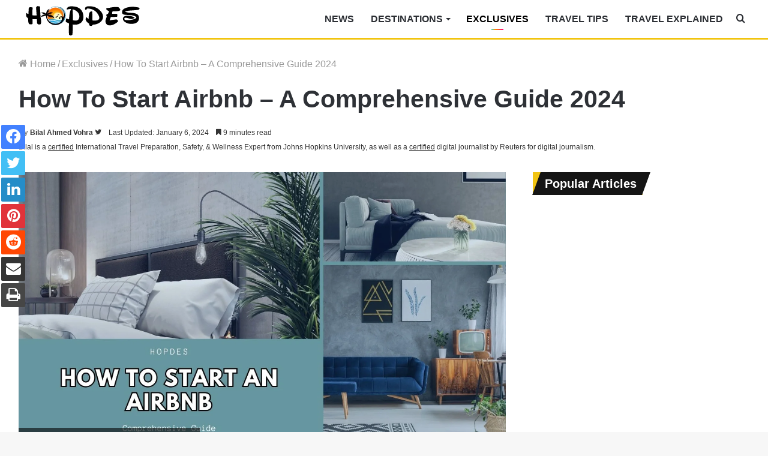

--- FILE ---
content_type: text/html; charset=UTF-8
request_url: https://hopdes.com/exclusives/how-to-start-airbnb/
body_size: 49026
content:
<!DOCTYPE html><html dir="ltr" lang="en-US" prefix="og: https://ogp.me/ns#" class="" data-skin="light"><head><meta charset="UTF-8" /><link rel="profile" href="http://gmpg.org/xfn/11" /><meta http-equiv='x-dns-prefetch-control' content='on'><link rel='dns-prefetch' href='//cdnjs.cloudflare.com' /><link rel='dns-prefetch' href='//ajax.googleapis.com' /><link rel='dns-prefetch' href='//fonts.googleapis.com' /><link rel='dns-prefetch' href='//fonts.gstatic.com' /><link rel='dns-prefetch' href='//s.gravatar.com' /><link rel='dns-prefetch' href='//www.google-analytics.com' /><style>img:is([sizes="auto" i], [sizes^="auto," i]) { contain-intrinsic-size: 3000px 1500px }</style><meta name="description" content="Airbnb serves as a platform linking travelers with hosts who offer distinct and budget-friendly lodging options worldwide. Whether it&#039;s a cozy cabin, spacious apartment, or quirky loft, you can share your space and earn extra income as an Airbnb host. Becoming an Airbnb host is not only enjoyable, but it&#039;s also convenient and adaptable. You" /><meta name="robots" content="max-image-preview:large" /><meta name="author" content="Bilal Ahmed Vohra"/><link rel="canonical" href="https://hopdes.com/exclusives/how-to-start-airbnb/" /><meta name="generator" content="All in One SEO (AIOSEO) 4.8.9" /><meta property="og:locale" content="en_US" /><meta property="og:site_name" content="HopDes - Your Go To For Hopping Destinations" /><meta property="og:type" content="article" /><meta property="og:title" content="How To Start Airbnb – A Comprehensive Guide 2024 - HopDes" /><meta property="og:description" content="Airbnb serves as a platform linking travelers with hosts who offer distinct and budget-friendly lodging options worldwide. Whether it&#039;s a cozy cabin, spacious apartment, or quirky loft, you can share your space and earn extra income as an Airbnb host. Becoming an Airbnb host is not only enjoyable, but it&#039;s also convenient and adaptable. You" /><meta property="og:url" content="https://hopdes.com/exclusives/how-to-start-airbnb/" /><meta property="article:published_time" content="2023-09-16T01:28:06+00:00" /><meta property="article:modified_time" content="2024-01-06T10:27:41+00:00" /><meta name="twitter:card" content="summary_large_image" /><meta name="twitter:title" content="How To Start Airbnb – A Comprehensive Guide 2024 - HopDes" /><meta name="twitter:description" content="Airbnb serves as a platform linking travelers with hosts who offer distinct and budget-friendly lodging options worldwide. Whether it&#039;s a cozy cabin, spacious apartment, or quirky loft, you can share your space and earn extra income as an Airbnb host. Becoming an Airbnb host is not only enjoyable, but it&#039;s also convenient and adaptable. You" /> <script type="application/ld+json" class="aioseo-schema">{"@context":"https:\/\/schema.org","@graph":[{"@type":"BlogPosting","@id":"https:\/\/hopdes.com\/exclusives\/how-to-start-airbnb\/#blogposting","name":"How To Start Airbnb \u2013 A Comprehensive Guide 2024 - HopDes","headline":"How To Start Airbnb &#8211; A Comprehensive Guide 2024","author":{"@id":"https:\/\/hopdes.com\/author\/bilal-ahmed-vohra\/#author"},"publisher":{"@id":"https:\/\/hopdes.com\/#organization"},"image":{"@type":"ImageObject","url":"https:\/\/hopdes.com\/wp-content\/uploads\/2023\/09\/how-to-start-an-airbnb.jpg","width":1640,"height":924,"caption":"How To Start An Airbnb - A Comprehensive Guide"},"datePublished":"2023-09-16T01:28:06+00:00","dateModified":"2024-01-06T10:27:41+00:00","inLanguage":"en-US","mainEntityOfPage":{"@id":"https:\/\/hopdes.com\/exclusives\/how-to-start-airbnb\/#webpage"},"isPartOf":{"@id":"https:\/\/hopdes.com\/exclusives\/how-to-start-airbnb\/#webpage"},"articleSection":"Exclusives"},{"@type":"BreadcrumbList","@id":"https:\/\/hopdes.com\/exclusives\/how-to-start-airbnb\/#breadcrumblist","itemListElement":[{"@type":"ListItem","@id":"https:\/\/hopdes.com#listItem","position":1,"name":"Home","item":"https:\/\/hopdes.com","nextItem":{"@type":"ListItem","@id":"https:\/\/hopdes.com\/category\/exclusives\/#listItem","name":"Exclusives"}},{"@type":"ListItem","@id":"https:\/\/hopdes.com\/category\/exclusives\/#listItem","position":2,"name":"Exclusives","item":"https:\/\/hopdes.com\/category\/exclusives\/","nextItem":{"@type":"ListItem","@id":"https:\/\/hopdes.com\/exclusives\/how-to-start-airbnb\/#listItem","name":"How To Start Airbnb &#8211; A Comprehensive Guide 2024"},"previousItem":{"@type":"ListItem","@id":"https:\/\/hopdes.com#listItem","name":"Home"}},{"@type":"ListItem","@id":"https:\/\/hopdes.com\/exclusives\/how-to-start-airbnb\/#listItem","position":3,"name":"How To Start Airbnb &#8211; A Comprehensive Guide 2024","previousItem":{"@type":"ListItem","@id":"https:\/\/hopdes.com\/category\/exclusives\/#listItem","name":"Exclusives"}}]},{"@type":"Organization","@id":"https:\/\/hopdes.com\/#organization","name":"HopDes","description":"Your Go To For Hopping Destinations","url":"https:\/\/hopdes.com\/"},{"@type":"Person","@id":"https:\/\/hopdes.com\/author\/bilal-ahmed-vohra\/#author","url":"https:\/\/hopdes.com\/author\/bilal-ahmed-vohra\/","name":"Bilal Ahmed Vohra","image":{"@type":"ImageObject","@id":"https:\/\/hopdes.com\/exclusives\/how-to-start-airbnb\/#authorImage","url":"https:\/\/hopdes.com\/wp-content\/litespeed\/avatar\/3d9d09eb5d4120478b45be1bf3d145c4.jpg?ver=1768900863","width":96,"height":96,"caption":"Bilal Ahmed Vohra"}},{"@type":"WebPage","@id":"https:\/\/hopdes.com\/exclusives\/how-to-start-airbnb\/#webpage","url":"https:\/\/hopdes.com\/exclusives\/how-to-start-airbnb\/","name":"How To Start Airbnb \u2013 A Comprehensive Guide 2024 - HopDes","description":"Airbnb serves as a platform linking travelers with hosts who offer distinct and budget-friendly lodging options worldwide. Whether it's a cozy cabin, spacious apartment, or quirky loft, you can share your space and earn extra income as an Airbnb host. Becoming an Airbnb host is not only enjoyable, but it's also convenient and adaptable. You","inLanguage":"en-US","isPartOf":{"@id":"https:\/\/hopdes.com\/#website"},"breadcrumb":{"@id":"https:\/\/hopdes.com\/exclusives\/how-to-start-airbnb\/#breadcrumblist"},"author":{"@id":"https:\/\/hopdes.com\/author\/bilal-ahmed-vohra\/#author"},"creator":{"@id":"https:\/\/hopdes.com\/author\/bilal-ahmed-vohra\/#author"},"image":{"@type":"ImageObject","url":"https:\/\/hopdes.com\/wp-content\/uploads\/2023\/09\/how-to-start-an-airbnb.jpg","@id":"https:\/\/hopdes.com\/exclusives\/how-to-start-airbnb\/#mainImage","width":1640,"height":924,"caption":"How To Start An Airbnb - A Comprehensive Guide"},"primaryImageOfPage":{"@id":"https:\/\/hopdes.com\/exclusives\/how-to-start-airbnb\/#mainImage"},"datePublished":"2023-09-16T01:28:06+00:00","dateModified":"2024-01-06T10:27:41+00:00"},{"@type":"WebSite","@id":"https:\/\/hopdes.com\/#website","url":"https:\/\/hopdes.com\/","name":"HopDes","description":"Your Go To For Hopping Destinations","inLanguage":"en-US","publisher":{"@id":"https:\/\/hopdes.com\/#organization"}}]}</script> <title>How To Start Airbnb – A Comprehensive Guide 2024 - HopDes</title><meta name="description" content="Step-by-step guide on &#039;How to Start Airbnb&#039;: From property selection to creating a listing, everything you need to become a successful host." /><link rel="canonical" href="https://hopdes.com/exclusives/how-to-start-airbnb/" /><meta property="og:locale" content="en_US" /><meta property="og:type" content="article" /><meta property="og:title" content="How To Start Airbnb - A Comprehensive Guide 2024" /><meta property="og:description" content="Step-by-step guide on &#039;How to Start Airbnb&#039;: From property selection to creating a listing, everything you need to become a successful host." /><meta property="og:url" content="https://hopdes.com/exclusives/how-to-start-airbnb/" /><meta property="og:site_name" content="HopDes" /><meta property="article:publisher" content="https://www.facebook.com/hoppingdestinations/" /><meta property="article:author" content="https://www.facebook.com/BilalAhmed910" /><meta property="article:published_time" content="2023-09-16T01:28:06+00:00" /><meta property="article:modified_time" content="2024-01-06T10:27:41+00:00" /><meta property="og:image" content="https://hopdes.com/wp-content/uploads/2023/09/how-to-start-an-airbnb.jpg" /><meta property="og:image:width" content="1640" /><meta property="og:image:height" content="924" /><meta property="og:image:type" content="image/jpeg" /><meta name="author" content="Bilal Ahmed Vohra" /><meta name="twitter:card" content="summary_large_image" /><meta name="twitter:creator" content="@https://www.instagram.com/Bilal.Ahmad910/" /><meta name="twitter:site" content="@hopdestinations" /><meta name="twitter:label1" content="Written by" /><meta name="twitter:data1" content="Bilal Ahmed Vohra" /><meta name="twitter:label2" content="Est. reading time" /><meta name="twitter:data2" content="14 minutes" /><link rel='dns-prefetch' href='//scripts.mediavine.com' /><link rel='dns-prefetch' href='//cdn.hopdes.com' /><link rel='dns-prefetch' href='//c.disquscdn.com' /><link rel='dns-prefetch' href='//s7.addthis.com' /><link rel='dns-prefetch' href='//pagead2.googlesyndication.com' /><link rel='dns-prefetch' href='//secure.quantserve.com' /><link rel='dns-prefetch' href='//cdn.iubenda.com' /><link rel='dns-prefetch' href='//tpc.googlesyndication.com' /><link rel='dns-prefetch' href='//googleads.g.doubleclick.net' /><link rel='dns-prefetch' href='//platform.twitter.com' /><link rel='dns-prefetch' href='//iubenda.com' /><link rel='dns-prefetch' href='//live.rezync.com' /><link rel='dns-prefetch' href='//disqus.com' /><link rel='dns-prefetch' href='//onesignal.com' /><link rel='dns-prefetch' href='//secure.disqus.com' /><link rel='dns-prefetch' href='//graph.facebook.com' /><link rel='dns-prefetch' href='//stats.g.doubleclick.net' /><link rel='dns-prefetch' href='//m.addthis.com' /><link rel='dns-prefetch' href='//fonts.googleapis.com' /><link rel='dns-prefetch' href='//ajax.googleapis.com' /><link rel='dns-prefetch' href='//z-na.amazon-adsystem.com' /><link rel='dns-prefetch' href='//aax-us-east.amazon-adsystem.com' /><link rel='dns-prefetch' href='//fcmatch.google.com' /><link rel='dns-prefetch' href='//fls-na.amazon-adsystem.com' /><link rel='dns-prefetch' href='//ir-na.amazon-adsystem.com' /><link rel='dns-prefetch' href='//hits-i.iubenda.com' /><link rel='dns-prefetch' href='//page2.googlesyndication.com' /><link rel='dns-prefetch' href='//google.co.uk' /><link rel='dns-prefetch' href='//referrer.disqus.com' /><link rel='dns-prefetch' href='//secure.gravatar.com' /><link rel='dns-prefetch' href='//adservice.google.co.uk' /><link rel='dns-prefetch' href='//google.com' /><link rel='dns-prefetch' href='//googletagservices.com' /><link rel='dns-prefetch' href='//iubenda.mgr.consensu.org' /><link rel='dns-prefetch' href='//google-analytics.com' /><link rel='dns-prefetch' href='//fonts.gstatic.com' /><link rel='dns-prefetch' href='//z.moatads.com' /><link rel='dns-prefetch' href='//addthis.com' /><link rel='dns-prefetch' href='//facebook.com' /><link rel="alternate" type="application/rss+xml" title="HopDes &raquo; Feed" href="https://hopdes.com/feed/" /><link rel="alternate" type="application/rss+xml" title="HopDes &raquo; Comments Feed" href="https://hopdes.com/comments/feed/" /><link rel="alternate" type="application/rss+xml" title="HopDes &raquo; How To Start Airbnb &#8211; A Comprehensive Guide 2024 Comments Feed" href="https://hopdes.com/exclusives/how-to-start-airbnb/feed/" />
 <script src="//www.googletagmanager.com/gtag/js?id=G-94ZMRGL07X"  data-cfasync="false" data-wpfc-render="false" type="text/javascript" async></script> <script data-cfasync="false" data-wpfc-render="false" type="text/javascript">var mi_version = '8.26.0';
				var mi_track_user = true;
				var mi_no_track_reason = '';
								var MonsterInsightsDefaultLocations = {"page_location":"https:\/\/hopdes.com\/exclusives\/how-to-start-airbnb\/"};
				if ( typeof MonsterInsightsPrivacyGuardFilter === 'function' ) {
					var MonsterInsightsLocations = (typeof MonsterInsightsExcludeQuery === 'object') ? MonsterInsightsPrivacyGuardFilter( MonsterInsightsExcludeQuery ) : MonsterInsightsPrivacyGuardFilter( MonsterInsightsDefaultLocations );
				} else {
					var MonsterInsightsLocations = (typeof MonsterInsightsExcludeQuery === 'object') ? MonsterInsightsExcludeQuery : MonsterInsightsDefaultLocations;
				}

								var disableStrs = [
										'ga-disable-G-94ZMRGL07X',
									];

				/* Function to detect opted out users */
				function __gtagTrackerIsOptedOut() {
					for (var index = 0; index < disableStrs.length; index++) {
						if (document.cookie.indexOf(disableStrs[index] + '=true') > -1) {
							return true;
						}
					}

					return false;
				}

				/* Disable tracking if the opt-out cookie exists. */
				if (__gtagTrackerIsOptedOut()) {
					for (var index = 0; index < disableStrs.length; index++) {
						window[disableStrs[index]] = true;
					}
				}

				/* Opt-out function */
				function __gtagTrackerOptout() {
					for (var index = 0; index < disableStrs.length; index++) {
						document.cookie = disableStrs[index] + '=true; expires=Thu, 31 Dec 2099 23:59:59 UTC; path=/';
						window[disableStrs[index]] = true;
					}
				}

				if ('undefined' === typeof gaOptout) {
					function gaOptout() {
						__gtagTrackerOptout();
					}
				}
								window.dataLayer = window.dataLayer || [];

				window.MonsterInsightsDualTracker = {
					helpers: {},
					trackers: {},
				};
				if (mi_track_user) {
					function __gtagDataLayer() {
						dataLayer.push(arguments);
					}

					function __gtagTracker(type, name, parameters) {
						if (!parameters) {
							parameters = {};
						}

						if (parameters.send_to) {
							__gtagDataLayer.apply(null, arguments);
							return;
						}

						if (type === 'event') {
														parameters.send_to = monsterinsights_frontend.v4_id;
							var hookName = name;
							if (typeof parameters['event_category'] !== 'undefined') {
								hookName = parameters['event_category'] + ':' + name;
							}

							if (typeof MonsterInsightsDualTracker.trackers[hookName] !== 'undefined') {
								MonsterInsightsDualTracker.trackers[hookName](parameters);
							} else {
								__gtagDataLayer('event', name, parameters);
							}
							
						} else {
							__gtagDataLayer.apply(null, arguments);
						}
					}

					__gtagTracker('js', new Date());
					__gtagTracker('set', {
						'developer_id.dZGIzZG': true,
											});
					if ( MonsterInsightsLocations.page_location ) {
						__gtagTracker('set', MonsterInsightsLocations);
					}
										__gtagTracker('config', 'G-94ZMRGL07X', {"forceSSL":"true","link_attribution":"true"} );
															window.gtag = __gtagTracker;										(function () {
						/* https://developers.google.com/analytics/devguides/collection/analyticsjs/ */
						/* ga and __gaTracker compatibility shim. */
						var noopfn = function () {
							return null;
						};
						var newtracker = function () {
							return new Tracker();
						};
						var Tracker = function () {
							return null;
						};
						var p = Tracker.prototype;
						p.get = noopfn;
						p.set = noopfn;
						p.send = function () {
							var args = Array.prototype.slice.call(arguments);
							args.unshift('send');
							__gaTracker.apply(null, args);
						};
						var __gaTracker = function () {
							var len = arguments.length;
							if (len === 0) {
								return;
							}
							var f = arguments[len - 1];
							if (typeof f !== 'object' || f === null || typeof f.hitCallback !== 'function') {
								if ('send' === arguments[0]) {
									var hitConverted, hitObject = false, action;
									if ('event' === arguments[1]) {
										if ('undefined' !== typeof arguments[3]) {
											hitObject = {
												'eventAction': arguments[3],
												'eventCategory': arguments[2],
												'eventLabel': arguments[4],
												'value': arguments[5] ? arguments[5] : 1,
											}
										}
									}
									if ('pageview' === arguments[1]) {
										if ('undefined' !== typeof arguments[2]) {
											hitObject = {
												'eventAction': 'page_view',
												'page_path': arguments[2],
											}
										}
									}
									if (typeof arguments[2] === 'object') {
										hitObject = arguments[2];
									}
									if (typeof arguments[5] === 'object') {
										Object.assign(hitObject, arguments[5]);
									}
									if ('undefined' !== typeof arguments[1].hitType) {
										hitObject = arguments[1];
										if ('pageview' === hitObject.hitType) {
											hitObject.eventAction = 'page_view';
										}
									}
									if (hitObject) {
										action = 'timing' === arguments[1].hitType ? 'timing_complete' : hitObject.eventAction;
										hitConverted = mapArgs(hitObject);
										__gtagTracker('event', action, hitConverted);
									}
								}
								return;
							}

							function mapArgs(args) {
								var arg, hit = {};
								var gaMap = {
									'eventCategory': 'event_category',
									'eventAction': 'event_action',
									'eventLabel': 'event_label',
									'eventValue': 'event_value',
									'nonInteraction': 'non_interaction',
									'timingCategory': 'event_category',
									'timingVar': 'name',
									'timingValue': 'value',
									'timingLabel': 'event_label',
									'page': 'page_path',
									'location': 'page_location',
									'title': 'page_title',
									'referrer' : 'page_referrer',
								};
								for (arg in args) {
																		if (!(!args.hasOwnProperty(arg) || !gaMap.hasOwnProperty(arg))) {
										hit[gaMap[arg]] = args[arg];
									} else {
										hit[arg] = args[arg];
									}
								}
								return hit;
							}

							try {
								f.hitCallback();
							} catch (ex) {
							}
						};
						__gaTracker.create = newtracker;
						__gaTracker.getByName = newtracker;
						__gaTracker.getAll = function () {
							return [];
						};
						__gaTracker.remove = noopfn;
						__gaTracker.loaded = true;
						window['__gaTracker'] = __gaTracker;
					})();
									} else {
										console.log("");
					(function () {
						function __gtagTracker() {
							return null;
						}

						window['__gtagTracker'] = __gtagTracker;
						window['gtag'] = __gtagTracker;
					})();
									}</script>  <script type="text/javascript" src="[data-uri]" defer></script> <script id="hopde-ready" src="[data-uri]" defer></script> <link data-optimized="2" rel="stylesheet" href="https://hopdes.com/wp-content/litespeed/css/9cd643b609349ddfc88052c547a5fc43.css?ver=586c1" /><style id='wp-emoji-styles-inline-css' type='text/css'>img.wp-smiley, img.emoji {
		display: inline !important;
		border: none !important;
		box-shadow: none !important;
		height: 1em !important;
		width: 1em !important;
		margin: 0 0.07em !important;
		vertical-align: -0.1em !important;
		background: none !important;
		padding: 0 !important;
	}</style><style id='global-styles-inline-css' type='text/css'>:root{--wp--preset--aspect-ratio--square: 1;--wp--preset--aspect-ratio--4-3: 4/3;--wp--preset--aspect-ratio--3-4: 3/4;--wp--preset--aspect-ratio--3-2: 3/2;--wp--preset--aspect-ratio--2-3: 2/3;--wp--preset--aspect-ratio--16-9: 16/9;--wp--preset--aspect-ratio--9-16: 9/16;--wp--preset--color--black: #000000;--wp--preset--color--cyan-bluish-gray: #abb8c3;--wp--preset--color--white: #ffffff;--wp--preset--color--pale-pink: #f78da7;--wp--preset--color--vivid-red: #cf2e2e;--wp--preset--color--luminous-vivid-orange: #ff6900;--wp--preset--color--luminous-vivid-amber: #fcb900;--wp--preset--color--light-green-cyan: #7bdcb5;--wp--preset--color--vivid-green-cyan: #00d084;--wp--preset--color--pale-cyan-blue: #8ed1fc;--wp--preset--color--vivid-cyan-blue: #0693e3;--wp--preset--color--vivid-purple: #9b51e0;--wp--preset--gradient--vivid-cyan-blue-to-vivid-purple: linear-gradient(135deg,rgba(6,147,227,1) 0%,rgb(155,81,224) 100%);--wp--preset--gradient--light-green-cyan-to-vivid-green-cyan: linear-gradient(135deg,rgb(122,220,180) 0%,rgb(0,208,130) 100%);--wp--preset--gradient--luminous-vivid-amber-to-luminous-vivid-orange: linear-gradient(135deg,rgba(252,185,0,1) 0%,rgba(255,105,0,1) 100%);--wp--preset--gradient--luminous-vivid-orange-to-vivid-red: linear-gradient(135deg,rgba(255,105,0,1) 0%,rgb(207,46,46) 100%);--wp--preset--gradient--very-light-gray-to-cyan-bluish-gray: linear-gradient(135deg,rgb(238,238,238) 0%,rgb(169,184,195) 100%);--wp--preset--gradient--cool-to-warm-spectrum: linear-gradient(135deg,rgb(74,234,220) 0%,rgb(151,120,209) 20%,rgb(207,42,186) 40%,rgb(238,44,130) 60%,rgb(251,105,98) 80%,rgb(254,248,76) 100%);--wp--preset--gradient--blush-light-purple: linear-gradient(135deg,rgb(255,206,236) 0%,rgb(152,150,240) 100%);--wp--preset--gradient--blush-bordeaux: linear-gradient(135deg,rgb(254,205,165) 0%,rgb(254,45,45) 50%,rgb(107,0,62) 100%);--wp--preset--gradient--luminous-dusk: linear-gradient(135deg,rgb(255,203,112) 0%,rgb(199,81,192) 50%,rgb(65,88,208) 100%);--wp--preset--gradient--pale-ocean: linear-gradient(135deg,rgb(255,245,203) 0%,rgb(182,227,212) 50%,rgb(51,167,181) 100%);--wp--preset--gradient--electric-grass: linear-gradient(135deg,rgb(202,248,128) 0%,rgb(113,206,126) 100%);--wp--preset--gradient--midnight: linear-gradient(135deg,rgb(2,3,129) 0%,rgb(40,116,252) 100%);--wp--preset--font-size--small: 13px;--wp--preset--font-size--medium: 20px;--wp--preset--font-size--large: 36px;--wp--preset--font-size--x-large: 42px;--wp--preset--spacing--20: 0.44rem;--wp--preset--spacing--30: 0.67rem;--wp--preset--spacing--40: 1rem;--wp--preset--spacing--50: 1.5rem;--wp--preset--spacing--60: 2.25rem;--wp--preset--spacing--70: 3.38rem;--wp--preset--spacing--80: 5.06rem;--wp--preset--shadow--natural: 6px 6px 9px rgba(0, 0, 0, 0.2);--wp--preset--shadow--deep: 12px 12px 50px rgba(0, 0, 0, 0.4);--wp--preset--shadow--sharp: 6px 6px 0px rgba(0, 0, 0, 0.2);--wp--preset--shadow--outlined: 6px 6px 0px -3px rgba(255, 255, 255, 1), 6px 6px rgba(0, 0, 0, 1);--wp--preset--shadow--crisp: 6px 6px 0px rgba(0, 0, 0, 1);}:where(.is-layout-flex){gap: 0.5em;}:where(.is-layout-grid){gap: 0.5em;}body .is-layout-flex{display: flex;}.is-layout-flex{flex-wrap: wrap;align-items: center;}.is-layout-flex > :is(*, div){margin: 0;}body .is-layout-grid{display: grid;}.is-layout-grid > :is(*, div){margin: 0;}:where(.wp-block-columns.is-layout-flex){gap: 2em;}:where(.wp-block-columns.is-layout-grid){gap: 2em;}:where(.wp-block-post-template.is-layout-flex){gap: 1.25em;}:where(.wp-block-post-template.is-layout-grid){gap: 1.25em;}.has-black-color{color: var(--wp--preset--color--black) !important;}.has-cyan-bluish-gray-color{color: var(--wp--preset--color--cyan-bluish-gray) !important;}.has-white-color{color: var(--wp--preset--color--white) !important;}.has-pale-pink-color{color: var(--wp--preset--color--pale-pink) !important;}.has-vivid-red-color{color: var(--wp--preset--color--vivid-red) !important;}.has-luminous-vivid-orange-color{color: var(--wp--preset--color--luminous-vivid-orange) !important;}.has-luminous-vivid-amber-color{color: var(--wp--preset--color--luminous-vivid-amber) !important;}.has-light-green-cyan-color{color: var(--wp--preset--color--light-green-cyan) !important;}.has-vivid-green-cyan-color{color: var(--wp--preset--color--vivid-green-cyan) !important;}.has-pale-cyan-blue-color{color: var(--wp--preset--color--pale-cyan-blue) !important;}.has-vivid-cyan-blue-color{color: var(--wp--preset--color--vivid-cyan-blue) !important;}.has-vivid-purple-color{color: var(--wp--preset--color--vivid-purple) !important;}.has-black-background-color{background-color: var(--wp--preset--color--black) !important;}.has-cyan-bluish-gray-background-color{background-color: var(--wp--preset--color--cyan-bluish-gray) !important;}.has-white-background-color{background-color: var(--wp--preset--color--white) !important;}.has-pale-pink-background-color{background-color: var(--wp--preset--color--pale-pink) !important;}.has-vivid-red-background-color{background-color: var(--wp--preset--color--vivid-red) !important;}.has-luminous-vivid-orange-background-color{background-color: var(--wp--preset--color--luminous-vivid-orange) !important;}.has-luminous-vivid-amber-background-color{background-color: var(--wp--preset--color--luminous-vivid-amber) !important;}.has-light-green-cyan-background-color{background-color: var(--wp--preset--color--light-green-cyan) !important;}.has-vivid-green-cyan-background-color{background-color: var(--wp--preset--color--vivid-green-cyan) !important;}.has-pale-cyan-blue-background-color{background-color: var(--wp--preset--color--pale-cyan-blue) !important;}.has-vivid-cyan-blue-background-color{background-color: var(--wp--preset--color--vivid-cyan-blue) !important;}.has-vivid-purple-background-color{background-color: var(--wp--preset--color--vivid-purple) !important;}.has-black-border-color{border-color: var(--wp--preset--color--black) !important;}.has-cyan-bluish-gray-border-color{border-color: var(--wp--preset--color--cyan-bluish-gray) !important;}.has-white-border-color{border-color: var(--wp--preset--color--white) !important;}.has-pale-pink-border-color{border-color: var(--wp--preset--color--pale-pink) !important;}.has-vivid-red-border-color{border-color: var(--wp--preset--color--vivid-red) !important;}.has-luminous-vivid-orange-border-color{border-color: var(--wp--preset--color--luminous-vivid-orange) !important;}.has-luminous-vivid-amber-border-color{border-color: var(--wp--preset--color--luminous-vivid-amber) !important;}.has-light-green-cyan-border-color{border-color: var(--wp--preset--color--light-green-cyan) !important;}.has-vivid-green-cyan-border-color{border-color: var(--wp--preset--color--vivid-green-cyan) !important;}.has-pale-cyan-blue-border-color{border-color: var(--wp--preset--color--pale-cyan-blue) !important;}.has-vivid-cyan-blue-border-color{border-color: var(--wp--preset--color--vivid-cyan-blue) !important;}.has-vivid-purple-border-color{border-color: var(--wp--preset--color--vivid-purple) !important;}.has-vivid-cyan-blue-to-vivid-purple-gradient-background{background: var(--wp--preset--gradient--vivid-cyan-blue-to-vivid-purple) !important;}.has-light-green-cyan-to-vivid-green-cyan-gradient-background{background: var(--wp--preset--gradient--light-green-cyan-to-vivid-green-cyan) !important;}.has-luminous-vivid-amber-to-luminous-vivid-orange-gradient-background{background: var(--wp--preset--gradient--luminous-vivid-amber-to-luminous-vivid-orange) !important;}.has-luminous-vivid-orange-to-vivid-red-gradient-background{background: var(--wp--preset--gradient--luminous-vivid-orange-to-vivid-red) !important;}.has-very-light-gray-to-cyan-bluish-gray-gradient-background{background: var(--wp--preset--gradient--very-light-gray-to-cyan-bluish-gray) !important;}.has-cool-to-warm-spectrum-gradient-background{background: var(--wp--preset--gradient--cool-to-warm-spectrum) !important;}.has-blush-light-purple-gradient-background{background: var(--wp--preset--gradient--blush-light-purple) !important;}.has-blush-bordeaux-gradient-background{background: var(--wp--preset--gradient--blush-bordeaux) !important;}.has-luminous-dusk-gradient-background{background: var(--wp--preset--gradient--luminous-dusk) !important;}.has-pale-ocean-gradient-background{background: var(--wp--preset--gradient--pale-ocean) !important;}.has-electric-grass-gradient-background{background: var(--wp--preset--gradient--electric-grass) !important;}.has-midnight-gradient-background{background: var(--wp--preset--gradient--midnight) !important;}.has-small-font-size{font-size: var(--wp--preset--font-size--small) !important;}.has-medium-font-size{font-size: var(--wp--preset--font-size--medium) !important;}.has-large-font-size{font-size: var(--wp--preset--font-size--large) !important;}.has-x-large-font-size{font-size: var(--wp--preset--font-size--x-large) !important;}
:where(.wp-block-post-template.is-layout-flex){gap: 1.25em;}:where(.wp-block-post-template.is-layout-grid){gap: 1.25em;}
:where(.wp-block-columns.is-layout-flex){gap: 2em;}:where(.wp-block-columns.is-layout-grid){gap: 2em;}
:root :where(.wp-block-pullquote){font-size: 1.5em;line-height: 1.6;}</style><style id='ez-toc-inline-css' type='text/css'>div#ez-toc-container .ez-toc-title {font-size: 120%;}div#ez-toc-container .ez-toc-title {font-weight: 500;}div#ez-toc-container ul li {font-size: 95%;}div#ez-toc-container ul li {font-weight: 500;}div#ez-toc-container nav ul ul li {font-size: 90%;}
.ez-toc-container-direction {direction: ltr;}.ez-toc-counter ul{counter-reset: item ;}.ez-toc-counter nav ul li a::before {content: counters(item, '.', decimal) '. ';display: inline-block;counter-increment: item;flex-grow: 0;flex-shrink: 0;margin-right: .2em; float: left; }.ez-toc-widget-direction {direction: ltr;}.ez-toc-widget-container ul{counter-reset: item ;}.ez-toc-widget-container nav ul li a::before {content: counters(item, '.', decimal) '. ';display: inline-block;counter-increment: item;flex-grow: 0;flex-shrink: 0;margin-right: .2em; float: left; }</style><style id='tmmp-inline-css' type='text/css'>body{font-weight: 400;}#main-nav .main-menu > ul > li > a{font-size: 16px;font-weight: 700;text-transform: uppercase;}#main-nav .main-menu > ul ul li a{font-size: 16px;font-weight: 500;}#breadcrumb{font-size: 16px;}.post-cat{font-size: 15px;}#tie-wrapper .copyright-text{font-size: 15px;}.entry h1{font-size: 23px;font-weight: 600;}.entry h2{font-size: 23px;font-weight: 600;}.entry h3{font-size: 22px;font-weight: 600;}.entry h4{font-size: 21px;font-weight: 600;}.entry h5{font-size: 20px;font-weight: 600;}.entry h6{font-size: 19px;font-weight: 600;}.background-overlay {background-image: url(https://hopdes.com/wp-content/themes/jannah/assets/images/bg-dots.png);}.brand-title,a:hover,.tie-popup-search-submit,#logo.text-logo a,.theme-header nav .components #search-submit:hover,.theme-header .header-nav .components > li:hover > a,.theme-header .header-nav .components li a:hover,.main-menu ul.cats-vertical li a.is-active,.main-menu ul.cats-vertical li a:hover,.main-nav li.mega-menu .post-meta a:hover,.main-nav li.mega-menu .post-box-title a:hover,.search-in-main-nav.autocomplete-suggestions a:hover,#main-nav .menu ul:not(.cats-horizontal) li:hover > a,#main-nav .menu ul li.current-menu-item:not(.mega-link-column) > a,.top-nav .menu li:hover > a,.top-nav .menu > .tie-current-menu > a,.search-in-top-nav.autocomplete-suggestions .post-title a:hover,div.mag-box .mag-box-options .mag-box-filter-links a.active,.mag-box-filter-links .flexMenu-viewMore:hover > a,.stars-rating-active,body .tabs.tabs .active > a,.video-play-icon,.spinner-circle:after,#go-to-content:hover,.comment-list .comment-author .fn,.commentlist .comment-author .fn,blockquote::before,blockquote cite,blockquote.quote-simple p,.multiple-post-pages a:hover,#story-index li .is-current,.latest-tweets-widget .twitter-icon-wrap span,.wide-slider-nav-wrapper .slide,.wide-next-prev-slider-wrapper .tie-slider-nav li:hover span,.review-final-score h3,#mobile-menu-icon:hover .menu-text,body .entry a,.dark-skin body .entry a,.entry .post-bottom-meta a:hover,.comment-list .comment-content a,q a,blockquote a,.widget.tie-weather-widget .icon-basecloud-bg:after,.site-footer a:hover,.site-footer .stars-rating-active,.site-footer .twitter-icon-wrap span,.site-info a:hover{color: #000000;}#instagram-link a:hover{color: #000000 !important;border-color: #000000 !important;}#theme-header #main-nav .spinner-circle:after{color: #000000;}[type='submit'],.button,.generic-button a,.generic-button button,.theme-header .header-nav .comp-sub-menu a.button.guest-btn:hover,.theme-header .header-nav .comp-sub-menu a.checkout-button,nav.main-nav .menu > li.tie-current-menu > a,nav.main-nav .menu > li:hover > a,.main-menu .mega-links-head:after,.main-nav .mega-menu.mega-cat .cats-horizontal li a.is-active,#mobile-menu-icon:hover .nav-icon,#mobile-menu-icon:hover .nav-icon:before,#mobile-menu-icon:hover .nav-icon:after,.search-in-main-nav.autocomplete-suggestions a.button,.search-in-top-nav.autocomplete-suggestions a.button,.spinner > div,.post-cat,.pages-numbers li.current span,.multiple-post-pages > span,#tie-wrapper .mejs-container .mejs-controls,.mag-box-filter-links a:hover,.slider-arrow-nav a:not(.pagination-disabled):hover,.comment-list .reply a:hover,.commentlist .reply a:hover,#reading-position-indicator,#story-index-icon,.videos-block .playlist-title,.review-percentage .review-item span span,.tie-slick-dots li.slick-active button,.tie-slick-dots li button:hover,.digital-rating-static,.timeline-widget li a:hover .date:before,#wp-calendar #today,.posts-list-counter li.widget-post-list:before,.cat-counter a + span,.tie-slider-nav li span:hover,.fullwidth-area .widget_tag_cloud .tagcloud a:hover,.magazine2:not(.block-head-4) .dark-widgetized-area ul.tabs a:hover,.magazine2:not(.block-head-4) .dark-widgetized-area ul.tabs .active a,.magazine1 .dark-widgetized-area ul.tabs a:hover,.magazine1 .dark-widgetized-area ul.tabs .active a,.block-head-4.magazine2 .dark-widgetized-area .tabs.tabs .active a,.block-head-4.magazine2 .dark-widgetized-area .tabs > .active a:before,.block-head-4.magazine2 .dark-widgetized-area .tabs > .active a:after,.demo_store,.demo #logo:after,.demo #sticky-logo:after,.widget.tie-weather-widget,span.video-close-btn:hover,#go-to-top,.latest-tweets-widget .slider-links .button:not(:hover){background-color: #000000;color: #FFFFFF;}.tie-weather-widget .widget-title .the-subtitle,.block-head-4.magazine2 #footer .tabs .active a:hover{color: #FFFFFF;}pre,code,.pages-numbers li.current span,.theme-header .header-nav .comp-sub-menu a.button.guest-btn:hover,.multiple-post-pages > span,.post-content-slideshow .tie-slider-nav li span:hover,#tie-body .tie-slider-nav li > span:hover,.slider-arrow-nav a:not(.pagination-disabled):hover,.main-nav .mega-menu.mega-cat .cats-horizontal li a.is-active,.main-nav .mega-menu.mega-cat .cats-horizontal li a:hover,.main-menu .menu > li > .menu-sub-content{border-color: #000000;}.main-menu .menu > li.tie-current-menu{border-bottom-color: #000000;}.top-nav .menu li.tie-current-menu > a:before,.top-nav .menu li.menu-item-has-children:hover > a:before{border-top-color: #000000;}.main-nav .main-menu .menu > li.tie-current-menu > a:before,.main-nav .main-menu .menu > li:hover > a:before{border-top-color: #FFFFFF;}header.main-nav-light .main-nav .menu-item-has-children li:hover > a:before,header.main-nav-light .main-nav .mega-menu li:hover > a:before{border-left-color: #000000;}.rtl header.main-nav-light .main-nav .menu-item-has-children li:hover > a:before,.rtl header.main-nav-light .main-nav .mega-menu li:hover > a:before{border-right-color: #000000;border-left-color: transparent;}.top-nav ul.menu li .menu-item-has-children:hover > a:before{border-top-color: transparent;border-left-color: #000000;}.rtl .top-nav ul.menu li .menu-item-has-children:hover > a:before{border-left-color: transparent;border-right-color: #000000;}::-moz-selection{background-color: #000000;color: #FFFFFF;}::selection{background-color: #000000;color: #FFFFFF;}circle.circle_bar{stroke: #000000;}#reading-position-indicator{box-shadow: 0 0 10px rgba( 0,0,0,0.7);}#logo.text-logo a:hover,body .entry a:hover,.dark-skin body .entry a:hover,.comment-list .comment-content a:hover,.block-head-4.magazine2 .site-footer .tabs li a:hover,q a:hover,blockquote a:hover{color: #000000;}.button:hover,input[type='submit']:hover,.generic-button a:hover,.generic-button button:hover,a.post-cat:hover,.site-footer .button:hover,.site-footer [type='submit']:hover,.search-in-main-nav.autocomplete-suggestions a.button:hover,.search-in-top-nav.autocomplete-suggestions a.button:hover,.theme-header .header-nav .comp-sub-menu a.checkout-button:hover{background-color: #000000;color: #FFFFFF;}.theme-header .header-nav .comp-sub-menu a.checkout-button:not(:hover),body .entry a.button{color: #FFFFFF;}#story-index.is-compact .story-index-content{background-color: #000000;}#story-index.is-compact .story-index-content a,#story-index.is-compact .story-index-content .is-current{color: #FFFFFF;}#tie-body .has-block-head-4,#tie-body .mag-box-title h3,#tie-body .comment-reply-title,#tie-body .related.products > h2,#tie-body .up-sells > h2,#tie-body .cross-sells > h2,#tie-body .cart_totals > h2,#tie-body .bbp-form legend,#tie-body .mag-box-title h3 a,#tie-body .section-title-default a,#tie-body #cancel-comment-reply-link {color: #FFFFFF;}#tie-body .has-block-head-4:before,#tie-body .mag-box-title h3:before,#tie-body .comment-reply-title:before,#tie-body .related.products > h2:before,#tie-body .up-sells > h2:before,#tie-body .cross-sells > h2:before,#tie-body .cart_totals > h2:before,#tie-body .bbp-form legend:before {background-color: #000000;}#tie-body .block-more-button{color: #000000;}#tie-body .block-more-button:hover{color: #000000;}#tie-body .tabs,#tie-body .tabs .flexMenu-popup{border-color: #000000;}#tie-body .tabs li a{color: #000000;}#tie-body .tabs li a:hover{color: #000000;}#tie-body .tabs li.active a{color: #FFFFFF;background-color: #000000;}#tie-body .tabs > .active a:before,#tie-body .tabs > .active a:after{background-color: #000000;}.brand-title,a:hover,.tie-popup-search-submit,#logo.text-logo a,.theme-header nav .components #search-submit:hover,.theme-header .header-nav .components > li:hover > a,.theme-header .header-nav .components li a:hover,.main-menu ul.cats-vertical li a.is-active,.main-menu ul.cats-vertical li a:hover,.main-nav li.mega-menu .post-meta a:hover,.main-nav li.mega-menu .post-box-title a:hover,.search-in-main-nav.autocomplete-suggestions a:hover,#main-nav .menu ul:not(.cats-horizontal) li:hover > a,#main-nav .menu ul li.current-menu-item:not(.mega-link-column) > a,.top-nav .menu li:hover > a,.top-nav .menu > .tie-current-menu > a,.search-in-top-nav.autocomplete-suggestions .post-title a:hover,div.mag-box .mag-box-options .mag-box-filter-links a.active,.mag-box-filter-links .flexMenu-viewMore:hover > a,.stars-rating-active,body .tabs.tabs .active > a,.video-play-icon,.spinner-circle:after,#go-to-content:hover,.comment-list .comment-author .fn,.commentlist .comment-author .fn,blockquote::before,blockquote cite,blockquote.quote-simple p,.multiple-post-pages a:hover,#story-index li .is-current,.latest-tweets-widget .twitter-icon-wrap span,.wide-slider-nav-wrapper .slide,.wide-next-prev-slider-wrapper .tie-slider-nav li:hover span,.review-final-score h3,#mobile-menu-icon:hover .menu-text,body .entry a,.dark-skin body .entry a,.entry .post-bottom-meta a:hover,.comment-list .comment-content a,q a,blockquote a,.widget.tie-weather-widget .icon-basecloud-bg:after,.site-footer a:hover,.site-footer .stars-rating-active,.site-footer .twitter-icon-wrap span,.site-info a:hover{color: #000000;}#instagram-link a:hover{color: #000000 !important;border-color: #000000 !important;}#theme-header #main-nav .spinner-circle:after{color: #000000;}[type='submit'],.button,.generic-button a,.generic-button button,.theme-header .header-nav .comp-sub-menu a.button.guest-btn:hover,.theme-header .header-nav .comp-sub-menu a.checkout-button,nav.main-nav .menu > li.tie-current-menu > a,nav.main-nav .menu > li:hover > a,.main-menu .mega-links-head:after,.main-nav .mega-menu.mega-cat .cats-horizontal li a.is-active,#mobile-menu-icon:hover .nav-icon,#mobile-menu-icon:hover .nav-icon:before,#mobile-menu-icon:hover .nav-icon:after,.search-in-main-nav.autocomplete-suggestions a.button,.search-in-top-nav.autocomplete-suggestions a.button,.spinner > div,.post-cat,.pages-numbers li.current span,.multiple-post-pages > span,#tie-wrapper .mejs-container .mejs-controls,.mag-box-filter-links a:hover,.slider-arrow-nav a:not(.pagination-disabled):hover,.comment-list .reply a:hover,.commentlist .reply a:hover,#reading-position-indicator,#story-index-icon,.videos-block .playlist-title,.review-percentage .review-item span span,.tie-slick-dots li.slick-active button,.tie-slick-dots li button:hover,.digital-rating-static,.timeline-widget li a:hover .date:before,#wp-calendar #today,.posts-list-counter li.widget-post-list:before,.cat-counter a + span,.tie-slider-nav li span:hover,.fullwidth-area .widget_tag_cloud .tagcloud a:hover,.magazine2:not(.block-head-4) .dark-widgetized-area ul.tabs a:hover,.magazine2:not(.block-head-4) .dark-widgetized-area ul.tabs .active a,.magazine1 .dark-widgetized-area ul.tabs a:hover,.magazine1 .dark-widgetized-area ul.tabs .active a,.block-head-4.magazine2 .dark-widgetized-area .tabs.tabs .active a,.block-head-4.magazine2 .dark-widgetized-area .tabs > .active a:before,.block-head-4.magazine2 .dark-widgetized-area .tabs > .active a:after,.demo_store,.demo #logo:after,.demo #sticky-logo:after,.widget.tie-weather-widget,span.video-close-btn:hover,#go-to-top,.latest-tweets-widget .slider-links .button:not(:hover){background-color: #000000;color: #FFFFFF;}.tie-weather-widget .widget-title .the-subtitle,.block-head-4.magazine2 #footer .tabs .active a:hover{color: #FFFFFF;}pre,code,.pages-numbers li.current span,.theme-header .header-nav .comp-sub-menu a.button.guest-btn:hover,.multiple-post-pages > span,.post-content-slideshow .tie-slider-nav li span:hover,#tie-body .tie-slider-nav li > span:hover,.slider-arrow-nav a:not(.pagination-disabled):hover,.main-nav .mega-menu.mega-cat .cats-horizontal li a.is-active,.main-nav .mega-menu.mega-cat .cats-horizontal li a:hover,.main-menu .menu > li > .menu-sub-content{border-color: #000000;}.main-menu .menu > li.tie-current-menu{border-bottom-color: #000000;}.top-nav .menu li.tie-current-menu > a:before,.top-nav .menu li.menu-item-has-children:hover > a:before{border-top-color: #000000;}.main-nav .main-menu .menu > li.tie-current-menu > a:before,.main-nav .main-menu .menu > li:hover > a:before{border-top-color: #FFFFFF;}header.main-nav-light .main-nav .menu-item-has-children li:hover > a:before,header.main-nav-light .main-nav .mega-menu li:hover > a:before{border-left-color: #000000;}.rtl header.main-nav-light .main-nav .menu-item-has-children li:hover > a:before,.rtl header.main-nav-light .main-nav .mega-menu li:hover > a:before{border-right-color: #000000;border-left-color: transparent;}.top-nav ul.menu li .menu-item-has-children:hover > a:before{border-top-color: transparent;border-left-color: #000000;}.rtl .top-nav ul.menu li .menu-item-has-children:hover > a:before{border-left-color: transparent;border-right-color: #000000;}::-moz-selection{background-color: #000000;color: #FFFFFF;}::selection{background-color: #000000;color: #FFFFFF;}circle.circle_bar{stroke: #000000;}#reading-position-indicator{box-shadow: 0 0 10px rgba( 0,0,0,0.7);}#logo.text-logo a:hover,body .entry a:hover,.dark-skin body .entry a:hover,.comment-list .comment-content a:hover,.block-head-4.magazine2 .site-footer .tabs li a:hover,q a:hover,blockquote a:hover{color: #000000;}.button:hover,input[type='submit']:hover,.generic-button a:hover,.generic-button button:hover,a.post-cat:hover,.site-footer .button:hover,.site-footer [type='submit']:hover,.search-in-main-nav.autocomplete-suggestions a.button:hover,.search-in-top-nav.autocomplete-suggestions a.button:hover,.theme-header .header-nav .comp-sub-menu a.checkout-button:hover{background-color: #000000;color: #FFFFFF;}.theme-header .header-nav .comp-sub-menu a.checkout-button:not(:hover),body .entry a.button{color: #FFFFFF;}#story-index.is-compact .story-index-content{background-color: #000000;}#story-index.is-compact .story-index-content a,#story-index.is-compact .story-index-content .is-current{color: #FFFFFF;}#tie-body .has-block-head-4,#tie-body .mag-box-title h3,#tie-body .comment-reply-title,#tie-body .related.products > h2,#tie-body .up-sells > h2,#tie-body .cross-sells > h2,#tie-body .cart_totals > h2,#tie-body .bbp-form legend,#tie-body .mag-box-title h3 a,#tie-body .section-title-default a,#tie-body #cancel-comment-reply-link {color: #FFFFFF;}#tie-body .has-block-head-4:before,#tie-body .mag-box-title h3:before,#tie-body .comment-reply-title:before,#tie-body .related.products > h2:before,#tie-body .up-sells > h2:before,#tie-body .cross-sells > h2:before,#tie-body .cart_totals > h2:before,#tie-body .bbp-form legend:before {background-color: #000000;}#tie-body .block-more-button{color: #000000;}#tie-body .block-more-button:hover{color: #000000;}#tie-body .tabs,#tie-body .tabs .flexMenu-popup{border-color: #000000;}#tie-body .tabs li a{color: #000000;}#tie-body .tabs li a:hover{color: #000000;}#tie-body .tabs li.active a{color: #FFFFFF;background-color: #000000;}#tie-body .tabs > .active a:before,#tie-body .tabs > .active a:after{background-color: #000000;}#main-nav,#main-nav .menu-sub-content,#main-nav .comp-sub-menu,#main-nav .guest-btn:not(:hover),#main-nav ul.cats-vertical li a.is-active,#main-nav ul.cats-vertical li a:hover.search-in-main-nav.autocomplete-suggestions{background-color: #ffffff;}#main-nav{border-width: 0;}#theme-header #main-nav:not(.fixed-nav){bottom: 0;}#main-nav .icon-basecloud-bg:after{color: #ffffff;}#main-nav *,.search-in-main-nav.autocomplete-suggestions{border-color: rgba(0,0,0,0.07);}.main-nav-boxed #main-nav .main-menu-wrapper{border-width: 0;}#theme-header:not(.main-nav-boxed) #main-nav,.main-nav-boxed .main-menu-wrapper{border-bottom-color:#f1c40f !important;border-bottom-width:3px !important;border-right: 0 none;border-left : 0 none;}.main-nav-boxed #main-nav.fixed-nav{box-shadow: none;}#main-nav .comp-sub-menu .button:hover,#main-nav .menu > li.tie-current-menu,#main-nav .menu > li > .menu-sub-content,#main-nav .cats-horizontal a.is-active,#main-nav .cats-horizontal a:hover{border-color: #000000;}#main-nav .menu > li.tie-current-menu > a,#main-nav .menu > li:hover > a,#main-nav .mega-links-head:after,#main-nav .comp-sub-menu .button:hover,#main-nav .comp-sub-menu .checkout-button,#main-nav .cats-horizontal a.is-active,#main-nav .cats-horizontal a:hover,.search-in-main-nav.autocomplete-suggestions .button,#main-nav .spinner > div{background-color: #000000;}#main-nav .menu ul li:hover > a,#main-nav .menu ul li.current-menu-item:not(.mega-link-column) > a,#main-nav .components a:hover,#main-nav .components > li:hover > a,#main-nav #search-submit:hover,#main-nav .cats-vertical a.is-active,#main-nav .cats-vertical a:hover,#main-nav .mega-menu .post-meta a:hover,#main-nav .mega-menu .post-box-title a:hover,.search-in-main-nav.autocomplete-suggestions a:hover,#main-nav .spinner-circle:after{color: #000000;}#main-nav .menu > li.tie-current-menu > a,#main-nav .menu > li:hover > a,#main-nav .components .button:hover,#main-nav .comp-sub-menu .checkout-button,.theme-header #main-nav .mega-menu .cats-horizontal a.is-active,.theme-header #main-nav .mega-menu .cats-horizontal a:hover,.search-in-main-nav.autocomplete-suggestions a.button{color: #FFFFFF;}#main-nav .menu > li.tie-current-menu > a:before,#main-nav .menu > li:hover > a:before{border-top-color: #FFFFFF;}.main-nav-light #main-nav .menu-item-has-children li:hover > a:before,.main-nav-light #main-nav .mega-menu li:hover > a:before{border-left-color: #000000;}.rtl .main-nav-light #main-nav .menu-item-has-children li:hover > a:before,.rtl .main-nav-light #main-nav .mega-menu li:hover > a:before{border-right-color: #000000;border-left-color: transparent;}.search-in-main-nav.autocomplete-suggestions .button:hover,#main-nav .comp-sub-menu .checkout-button:hover{background-color: #000000;}#footer,#footer textarea,#footer input:not([type='submit']),#footer select,#footer #wp-calendar tbody,#footer .tie-slider-nav li span:not(:hover),#footer .widget_categories li a:before,#footer .widget_product_categories li a:before,#footer .widget_layered_nav li a:before,#footer .widget_archive li a:before,#footer .widget_nav_menu li a:before,#footer .widget_meta li a:before,#footer .widget_pages li a:before,#footer .widget_recent_entries li a:before,#footer .widget_display_forums li a:before,#footer .widget_display_views li a:before,#footer .widget_rss li a:before,#footer .widget_display_stats dt:before,#footer .subscribe-widget-content h3,#footer .about-author .social-icons a:not(:hover) span{color: #ffffff;}#footer post-widget-body .meta-item,#footer .post-meta,#footer .stream-title,#footer.dark-skin .timeline-widget .date,#footer .wp-caption .wp-caption-text,#footer .rss-date{color: rgba(255,255,255,0.7);}#footer input::-moz-placeholder{color: #ffffff;}#footer input:-moz-placeholder{color: #ffffff;}#footer input:-ms-input-placeholder{color: #ffffff;}#footer input::-webkit-input-placeholder{color: #ffffff;}.site-footer.dark-skin a:not(:hover){color: #ffffff;}.site-footer.dark-skin a:hover,#footer .stars-rating-active,#footer .twitter-icon-wrap span,.block-head-4.magazine2 #footer .tabs li a{color: #e5e5e5;}#footer .circle_bar{stroke: #e5e5e5;}#footer .widget.buddypress .item-options a.selected,#footer .widget.buddypress .item-options a.loading,#footer .tie-slider-nav span:hover,.block-head-4.magazine2 #footer .tabs{border-color: #e5e5e5;}.magazine2:not(.block-head-4) #footer .tabs a:hover,.magazine2:not(.block-head-4) #footer .tabs .active a,.magazine1 #footer .tabs a:hover,.magazine1 #footer .tabs .active a,.block-head-4.magazine2 #footer .tabs.tabs .active a,.block-head-4.magazine2 #footer .tabs > .active a:before,.block-head-4.magazine2 #footer .tabs > li.active:nth-child(n) a:after,#footer .digital-rating-static,#footer .timeline-widget li a:hover .date:before,#footer #wp-calendar #today,#footer .posts-list-counter .posts-list-items li.widget-post-list:before,#footer .cat-counter span,#footer.dark-skin .the-global-title:after,#footer .button,#footer [type='submit'],#footer .spinner > div,#footer .widget.buddypress .item-options a.selected,#footer .widget.buddypress .item-options a.loading,#footer .tie-slider-nav span:hover,#footer .fullwidth-area .tagcloud a:hover{background-color: #e5e5e5;color: #000000;}.block-head-4.magazine2 #footer .tabs li a:hover{color: #c7c7c7;}.block-head-4.magazine2 #footer .tabs.tabs .active a:hover,#footer .widget.buddypress .item-options a.selected,#footer .widget.buddypress .item-options a.loading,#footer .tie-slider-nav span:hover{color: #000000 !important;}#footer .button:hover,#footer [type='submit']:hover{background-color: #c7c7c7;color: #000000;}.social-icons-item .custom-link-1-social-icon{background-color: #333 !important;}.social-icons-item .custom-link-1-social-icon span{color: #333;}.tie-cat-2,.tie-cat-item-2 > span{background-color:#e67e22 !important;color:#FFFFFF !important;}.tie-cat-2:after{border-top-color:#e67e22 !important;}.tie-cat-2:hover{background-color:#c86004 !important;}.tie-cat-2:hover:after{border-top-color:#c86004 !important;}.tie-cat-11,.tie-cat-item-11 > span{background-color:#2ecc71 !important;color:#FFFFFF !important;}.tie-cat-11:after{border-top-color:#2ecc71 !important;}.tie-cat-11:hover{background-color:#10ae53 !important;}.tie-cat-11:hover:after{border-top-color:#10ae53 !important;}.tie-cat-14,.tie-cat-item-14 > span{background-color:#9b59b6 !important;color:#FFFFFF !important;}.tie-cat-14:after{border-top-color:#9b59b6 !important;}.tie-cat-14:hover{background-color:#7d3b98 !important;}.tie-cat-14:hover:after{border-top-color:#7d3b98 !important;}.tie-cat-16,.tie-cat-item-16 > span{background-color:#34495e !important;color:#FFFFFF !important;}.tie-cat-16:after{border-top-color:#34495e !important;}.tie-cat-16:hover{background-color:#162b40 !important;}.tie-cat-16:hover:after{border-top-color:#162b40 !important;}.tie-cat-18,.tie-cat-item-18 > span{background-color:#795548 !important;color:#FFFFFF !important;}.tie-cat-18:after{border-top-color:#795548 !important;}.tie-cat-18:hover{background-color:#5b372a !important;}.tie-cat-18:hover:after{border-top-color:#5b372a !important;}.tie-cat-19,.tie-cat-item-19 > span{background-color:#4CAF50 !important;color:#FFFFFF !important;}.tie-cat-19:after{border-top-color:#4CAF50 !important;}.tie-cat-19:hover{background-color:#2e9132 !important;}.tie-cat-19:hover:after{border-top-color:#2e9132 !important;}@media (min-width: 1200px){.container{width: auto;}}.boxed-layout #tie-wrapper,.boxed-layout .fixed-nav{max-width: 1278px;}@media (min-width: 1248px){.container,.wide-next-prev-slider-wrapper .slider-main-container{max-width: 1248px;}}@media (max-width: 991px){.side-aside #mobile-menu .menu > li{border-color: rgba(0,0,0,0.05);}}@media (max-width: 991px){.side-aside.dark-skin{background-color: #f9f9f9;}}.side-aside #mobile-menu li a,.side-aside #mobile-menu .mobile-arrows,.side-aside #mobile-search .search-field{color: #000000;}#mobile-search .search-field::-moz-placeholder {color: #000000;}#mobile-search .search-field:-moz-placeholder {color: #000000;}#mobile-search .search-field:-ms-input-placeholder {color: #000000;}#mobile-search .search-field::-webkit-input-placeholder {color: #000000;}@media (max-width: 991px){.tie-btn-close span{color: #000000;}}#mobile-social-icons .social-icons-item a:not(:hover) span{color: #002030!important;}.category .more-link {display: none !important;} body.author .more-link {display: none !important;} html #main-nav .menu>li.tie-current-menu,html #main-nav .menu>li {border: none !important;} .main-menu .menu>li.tie-current-menu>a::after {} .main-menu .menu>li.tie-current-menu>a::hover {} blockquote.twitter-tweet {display: none;} .entry-header .post-meta .meta-author .fa {display: none !important;} #ftwp-container #ftwp-header-control {display: none;} #the-post blockquote {position: relative;top: -23px; } #the-post blockquote {font-weight: 300;background-color: #ffffff;color: #070707;padding-left: 26px;position: relative;top: -23px;padding-bottom: 0px;padding-top: 10px; } .header-layout-1 #logo {margin: 0 !important;;} #main-nav {line-height: 63px !important;} .sidebar .widget .widget-title-icon {display: none;} .sidebar .widget .widget-title {background-color: #f1c40f;} .main-menu .menu>li>a:hover::after,.main-menu .menu>li.tie-current-menu>a:after {background-image: linear-gradient(to right,#40e0d0 0%,#ff8c00 33%,#ff0080 100%) !important;} .main-menu .menu>li.tie-current-menu>a:after {width: 20px !important;} .main-menu .menu>li>a:hover {color: #2c2f34 !important;} .main-menu .menu>li>a:hover:after {content: "";width: 25px;height: 2px;position: absolute;margin-top: 17px;left: 50%;top: 50%;bottom: auto;right: auto;-webkit-transform: translateX(-50%) translateY(-50%);-ms-transform: translateX(-50%) translateY(-50%);transform: translateX(-50%) translateY(-50%);background: #2c2f34;transition: 0.3s;} #main-nav .mega-menu .post-box-title a:hover:after {content: "";width: 100px;height: 2px;position: absolute;margin-top: 17px;left: 50px;top: auto;bottom: -4px;-webkit-transform: translateX(-50%) translateY(-50%);-ms-transform: translateX(-50%) translateY(-50%);transform: translateX(-50%) translateY(-50%);transition: 0.3s;background-image: linear-gradient(to right,#40e0d0 0%,#ff8c00 33%,#ff0080 100%) !important;} #main-nav .mega-menu .post-box-title a:hover {color: black;} #main-nav .menu>li.tie-current-menu>a,#main-nav .menu>li:hover>a,#main-nav .components .button:hover,#main-nav .comp-sub-menu .checkout-button,.theme-header #main-nav .mega-menu .cats-horizontal a.is-active,.theme-header #main-nav .mega-menu .cats-horizontal a:hover,.search-in-main-nav.autocomplete-suggestions a.button {color: black !important;background-color: transparent !important;} .main-nav-light .main-nav .menu-item-has-children>a:before,.main-nav-light .mega-menu>a:before {border-top-color: #2c2f34 !important;} .slide-mask .thumb-overlay:after {opacity: 0 !important;} html .grid-slider-wrapper .thumb-title {font-size: 20px !important;line-height: 1.4;display: inline;padding: 0.2rem 0.4em;position: relative;background-color: #eeee22;background-position: 0 0,100% 0;-webkit-box-decoration-break: clone;-o-box-decoration-break: clone;box-decoration-break: clone;} .main-slider .thumb-meta {background-color: black;color: white;max-width: 90px;text-align: center;} .thumb-overlay .post-meta,.thumb-overlay .thumb-title a {color: #000000 !important;} .slide .grid-item:hover .thumb-desc {background-color: black;padding: 10px;margin-top: 0;text-align: center;} .five-post-sec .slide.slick-slide.slick-current.slick-active {border-bottom: 0px !important;border: 4px solid #222327;} .five-post-sec .slider-area-inner {background-color: #222327;padding: 5px;} .grid-item.tie-standard:hover {opacity: 0.9;} .grid-item.tie-standard:hover .thumb-title a {color: black !important;opacity: .6;} html .grid-slider-wrapper .thumb-title:after {content: " ";width: 30px;height: 100%;position: absolute;transform: skew(-20deg,0deg);z-index: -1;top: 0;} .ez-toc-title-container p:before { background-color: black; content: " "; width: 100%; height: 100%; position: absolute; z-index: -1; padding: 5px 15px; left: 0; top: 0; -webkit-transform: skew(-20deg) translateX(6px); -ms-transform: skew(-20deg) translateX(6px); transform: skew(-20deg) translateX(6px);}.ez-toc-title-container p:after { background-color: #F44336; content: " "; width: 100%; height: 100%; position: absolute; z-index: -2; padding: 5px 15px; left: 0; top: 0;}div#ez-toc-container p.ez-toc-title { display: inline; position: relative; z-index: 1; line-height: 2; padding: 6px 20px; color: white !important; margin-bottom: 20px;} .the-global-title h3 {background-color: #f1c40f;} ul button {background-color: #f1c40f !important;} .main-menu ul li:hover>.menu-sub-content {border-top: 6px solid #f1c40f !important;} #the-post h2 {border-left-style: solid;border-left-width: 4px;border-left-color: #f1c40f;position: relative;padding-left: 5px;} .main-menu ul li:hover>.menu-sub-content li a:hover:after {content: "";width: 20px;height: 2px;position: absolute;margin-top: 17px;left: 20px;top: 50%;bottom: auto;right: auto;-webkit-transform: translateX(-50%) translateY(-50%);-ms-transform: translateX(-50%) translateY(-50%);transform: translateX(-50%) translateY(-50%);background: #2c2f34;transition: 0.3s;background-image: linear-gradient(to right,#40e0d0 0%,#ff8c00 33%,#ff0080 100%) !important;} ul.sub-menu-columns li a:after {background-image: linear-gradient(to right,#40e0d0 0%,#ff8c00 33%,#ff0080 100%) !important;} .has-first-big-post.tabs-box .mag-box .post-title {line-height: 1 !important;display: inline;padding: 0.2rem 0.4em;position: relative;background-color: #eeee22;background-position: 0 0,100% 0;-webkit-box-decoration-break: clone;-o-box-decoration-break: clone;box-decoration-break: clone;top: 5px;} .has-first-big-post.tabs-box .mag-box .post-title a {color: black;} html .has-first-big-post.tabs-box .mag-box .post-title:after {content: " ";width: 15px;height: 100%;position: absolute;background-color: #eeee22;transform: skew(-20deg,0deg);z-index: -1;top: 0;right: -10px;} .tie-slider-nav {opacity: 1;} .scrolling-box h2.post-title {line-height: 1.4;display: inline;padding: 0.2rem 0.4em;position: relative;background-color: #eeee22;background-position: 0 0,100% 0;-webkit-box-decoration-break: clone;-o-box-decoration-break: clone;box-decoration-break: clone;} .scrolling-box h2.post-title:after {content: " ";width: 15px;height: 100%;position: absolute;transform: skew(-20deg,0deg);z-index: -1;top: 0;right: -10px;} .scrolling-box .slide.tie-standard {border-radius: 5px;} .scrolling-box .slide.tie-standard .slide-content {padding: 10px 10px 0px;} .sidebar .widget-title .the-subtitle {font-size: 20px;min-height: 36px;line-height: 38px !important;} .scrolling-box .scrolling-slider .post-meta span.meta-author {background-color: black;padding: 6px;color: white;height: 38px;} .scrolling-box .scrolling-slider .post-meta span.date {background-color: black;color: white;padding: 3px 13px 3px 3px;position: relative;} .scrolling-box .scrolling-slider .post-meta span.meta-author :is(label,a) {color: white !important;} .scrolling-box .scrolling-slider .post-meta span.date:after {content: " ";width: 15px;height: 100%;position: absolute;background-color: #000000;transform: skew(20deg,0deg);z-index: -1;top: 0;right: -5px;} .dark-skin .mag-box .post-excerpt {background-color: black;padding: 7px 10px;margin-top: 0px;color: white;} .dark-skin .post-meta {font-weight: bold;} #tie-block_2430 .tie-slider-nav li>span:hover,#tie-block_2430 .button {background-color: #ffe000;} .tie-slider-nav li span {color: #eeee22;background: #000;} .wth-helpful-wraper {margin-top: 0px;background-color: transparent !important;border: 0px !important;margin-bottom: 40px;} .wth-heading div {text-align: left !important;color: rgb(0 0 0);font-size: 18px;font-weight: 600;margin-top: 5px;} .wth-helpful-wraper button.wth-helpful-button {width: 30px !important;height: 30px !important;background-color: transparent !important;box-shadow: none !important;color: transparent;box-shadow: none;padding: 10px 0px;border: 0px;position: relative;} .wth-helpful-wraper button img {display: none !important;} .wth-helpful-wraper button.wth-helpful-button:after,#wthf-yes-no span:last-child:after {content: "\f164";color: #013f1b;height: 40px;border-radius: 100%;line-height: 38px !important;text-align: center;font-size: 22px !important; font-family: 'tiefonticon' !important;font-style: normal;font-weight: normal;font-variant: normal;text-transform: none;line-height: 1;-webkit-font-smoothing: antialiased;-moz-osx-font-smoothing: grayscale;display: inline-block;margin-left: -15px;margin-left: -15px;position: absolute;bottom: -9px;left: 8px;} .wth-helpful-wraper button.button-negative:after {content: "\f165" !important;color: red;} .share-buttons .share-rounded a { border-radius: 2px; margin: 2px 0px;}.share-links .share-btn-icon { font-size: 25px !important;}.post-bottom-meta span.tagcloud a {color: #eeee28;background-color: black;} div#share-buttons-bottom {position: fixed; left: 0px; padding: 0px; top: 50vh !important; -webkit-transform: translateY(-50%); -ms-transform: translateY(-50%); transform: translateY(-50%); display: flex; flex-direction: column; border: 0px;}div#share-buttons-bottom .share-links.icons-only { display: flex; flex-direction: column;}.slider-arrow-nav a {background: #000;color: #eeee22;}.three-colm-post .main-content.tie-col-md-12 .mag-box {width: 33.33%;padding: 0% .8%;}.three-colm-post .main-content.tie-col-md-12 {display: flex;}.three-colm-post li.post-item.no-small-thumbs {display: none !important;}.three-colm-post .wide-post-box .posts-items li .post-thumb {-webkit-flex: 0 0 45%;-ms-flex: 0 0 45%;flex: 0 0 45%;}.three-colm-post .wide-post-box .posts-items li .post-thumb img {height: 100px;object-fit: scale-down;}.three-colm-post .a.more-link.button,.three-colm-post .tie-alignright {display: none;}.three-colm-post .wide-post-box .posts-items li .post-title {font-size: 15px;white-space: normal;display: block !important;display: -webkit-box !important;-webkit-line-clamp: 2;-webkit-box-orient: vertical;overflow: hidden;text-overflow: ellipsis;line-height: 1.3 !important;max-height: 4.1em;padding-top: 18px;}.three-colm-post .mag-box .post-meta {position: absolute;bottom: -5px;}.three-colm-post .wide-post-box .posts-items li .post-details {position: relative;}.three-colm-post span.post-cat-wrap {top: -10px;margin: 0;left: 178px;}.three-colm-post span.post-cat-wrap span.post-cat {color: #ae2548 !important;font-weight: 700;text-transform: uppercase;}.three-colm-post .wide-post-box .posts-items li .post-thumb {margin-right: 10px;}html .three-colm-post .post-cat-wrap .post-cat {background-color: transparent !important;color: black !important;padding: 5px 6px;}html .three-colm-post span.date.meta-item.tie-icon {display: block;}html .three-colm-post .post-meta,html .three-colm-post .post-meta a:not(:hover) {font-weight: bold !important;}html .three-colm-post .post-meta label {font-weight: 400;}.three-colm-post.three-colmn-wtitle .main-content.tie-col-md-12 .mag-box:not(:first-child) { padding-top: 53px;}body .main-content .post-content .entry a { color: #ae2548 !important; font-weight: 600;}#the-post .card-map .card-map-get-directions,#the-post .card-map .card-map-view-website { color: #f1c40f !important;}html .owl-carousel .active a.carousel-item-button { color: white !important;}body .main-content .post-content .entry span.tagcloud a { color: white !important;}div#ez-toc-container { width: 100%; background-color: white; box-shadow: none; border: 0px;}#ez-toc-container a { color: black !important; font-size: 15px; line-height: 2;}.ez-toc-counter nav ul li a::before { color: #F44336;}@media only screen and (max-width: 359px) { .single-post .main-content-row { margin-left: unset !important; margin-right: unset !important; } .single-post .main-content { padding-left: 10px !important; padding-right: 10px !important; } li .mv-ad-box { margin-left: -18px !important; }}@media only screen and (max-width: 768px) and (min-width: 0px){.grid-slider-wrapper .thumb-overlay,.grid-slider-wrapper .thumb-content {padding: 10px 10px 0px;}html .grid-slider-wrapper .thumb-title:after,html .has-first-big-post.tabs-box .mag-box .post-title:after,html .has-first-big-post.tabs-box .mag-box .post-title:after {display: none;}html .grid-slider-wrapper .grid-item:first-child h2.thumb-title {font-size: 18px;}html .grid-slider-wrapper .thumb-title {font-size: 15px !important; line-height: 1.2 !important; color: black !important;}.side-aside.is-fullwidth {bottom: 0px;height: calc(100% - 80px);top: auto;}.side-aside { bottom: 0px; height: calc(100% - 74px); top: auto; width: 100vw !important; background-color: white !important;}.side-aside-open #tie-wrapper:after {opacity: 0;}div#mobile-search {display: none;}div#mobile-social-icons {position: absolute;top: 15px;left: auto;right: auto;margin: auto;width: 85%;background-image: linear-gradient(to right,#40e0d0 0%,#ff8c00 33%,#ff0080 100%) !important;background-position: bottom center;background-repeat: no-repeat;background-size: 100% 2px;padding-bottom: 10px;}.scrolling-slider .post-meta { display: none;}.solid-social-icons .social-link span {font-size: 25px;line-height: 25px;}span.mobile-arrows.tie-icon-chevron-down {color: #ff6a00 !important;font-size: 21px !important;}.dark-skin #mobile-menu li a {font-size: 20px;font-weight: bold;}.side-aside.dark-skin {background-color: #f3f3f3;}.side-aside a.remove {top: 20px !important; left: auto; right: 2px;}a.remove.light-btn:not(:hover):before {color: #000;}div#share-buttons-bottom {width: 100%;top: auto;padding-bottom: 30px;height: auto;margin-left: 0px;display: flex;justify-content: center;}.share-inverted {text-align: center;}.wth-helpful-wraper {width: 100%;display: flex !important;justify-content: center;margin-bottom: 0px; flex-wrap: wrap;}.feed-form-wraper,.no-title { width: 100%;}.feed-form-wraper textarea.feedback-textarea { background-color: transparent !important; border-width: 1px;}button#feedback { color: #eeee28; background-color: black !important; width: 120px !important; height: 45px !important; line-height: 14px !important;}.magazine2.sidebar-right .sidebar,.magazine2 .sidebar-right .sidebar {margin-top: 0px;}.postid-8260 div#share-buttons-bottom {top: -60px;}.side-aside-open header#theme-header {position: fixed;width: 100%;top: 0;}.scrolling-box h2.post-title:after {display: none;}div#share-buttons-bottom { position: initial; padding: 10px; transform: none; display: block;}div#share-buttons-bottom .share-links.share-centered.icons-only { display: block;}.three-colm-post .main-content.tie-col-md-12 .mag-box {width: 100%;padding: 0%;padding-top: 0px !important;}.three-colm-post .main-content.tie-col-md-12 {display: inherit;}.three-colm-post .wide-post-box .posts-items li {-webkit-flex-direction: row;-ms-flex-direction: row;flex-direction: row;}.three-colm-post .mag-box .post-meta {bottom: 10px;}.three-colm-post span.post-cat-wrap {left: 102%;}.ez-toc-icon-toggle-span svg path,.ez-toc-icon-toggle-span svg { color: #f6655b; fill: #f6655b;}#ez-toc-container .ez-toc-toggle label,#ez-toc-container label.cssicon,#ez-toc-widget-container label.cssicon,.ez-toc-cssicon { border: 1px solid #f1c40f;}.ez-toc-title-container { text-align: center;}}</style> <script type="text/javascript" src="https://hopdes.com/wp-content/plugins/google-analytics-for-wordpress/assets/js/frontend-gtag.min.js" id="monsterinsights-frontend-script-js" defer data-deferred="1"></script> <script data-cfasync="false" data-wpfc-render="false" type="text/javascript" id='monsterinsights-frontend-script-js-extra'>/*  */
var monsterinsights_frontend = {"js_events_tracking":"true","download_extensions":"doc,pdf,ppt,zip,xls,docx,pptx,xlsx","inbound_paths":"[{\"path\":\"\\\/go\\\/\",\"label\":\"affiliate\"},{\"path\":\"\\\/recommend\\\/\",\"label\":\"affiliate\"}]","home_url":"https:\/\/hopdes.com","hash_tracking":"false","v4_id":"G-94ZMRGL07X"};/*  */</script> <script type="text/javascript" async="async" data-noptimize="1" data-cfasync="false" src="https://scripts.mediavine.com/tags/hopdes.js?ver=6.8.3" id="mv-script-wrapper-js"></script> <script type="text/javascript" src="https://hopdes.com/wp-includes/js/jquery/jquery.min.js" id="jquery-core-js"></script> <script data-optimized="1" type="text/javascript" src="https://hopdes.com/wp-content/litespeed/js/f8d2acc8defe0ec64482c3e36b32ab6e.js?ver=2ab6e" id="jquery-migrate-js" defer data-deferred="1"></script> <script data-optimized="1" type="text/javascript" src="https://hopdes.com/wp-content/litespeed/js/010c672789cf03bf5d035dfabda1b5dc.js?ver=1b5dc" id="tmmp-js" defer data-deferred="1"></script> <link rel="https://api.w.org/" href="https://hopdes.com/wp-json/" /><link rel="alternate" title="JSON" type="application/json" href="https://hopdes.com/wp-json/wp/v2/posts/24234" /><link rel="EditURI" type="application/rsd+xml" title="RSD" href="https://hopdes.com/xmlrpc.php?rsd" /><meta name="generator" content="WordPress 6.8.3" /><link rel='shortlink' href='https://hopdes.com/?p=24234' /><link rel="alternate" title="oEmbed (JSON)" type="application/json+oembed" href="https://hopdes.com/wp-json/oembed/1.0/embed?url=https%3A%2F%2Fhopdes.com%2Fexclusives%2Fhow-to-start-airbnb%2F" /><link rel="alternate" title="oEmbed (XML)" type="text/xml+oembed" href="https://hopdes.com/wp-json/oembed/1.0/embed?url=https%3A%2F%2Fhopdes.com%2Fexclusives%2Fhow-to-start-airbnb%2F&#038;format=xml" />
 <script type="application/ld+json">{
    "@context": "https://schema.org",
    "@type": "Organization",
    "name": "Hopdes",
    "legalName": "HopDes LLC",
    "url": "https://hopdes.com/",
    "logo": "https://hopdes.com/wp-content/uploads/2023/02/designcrowd_85aexrncnw2m191rt9k093vvs6_image.png",
    "address": {
        "@type": "PostalAddress",
        "streetAddress": "8 The Green, Suite A, Dover",
        "addressLocality": "Dover",
        "addressRegion": "DE",
        "postalCode": "19901",
        "addressCountry": {
            "@type": "Country",
            "name": "USA"
        }
    },
    "brand": {
        "@type": "Brand",
        "name": "HopDes"
    },
    "contactPoint": {
        "@type": "ContactPoint",
        "email": "editor@hopdes.com",
        "contactType": "Editorial",
        "telephone": "+1-302-572-4671",
        "url": "https://hopdes.com/"
    },
    "publishingPrinciples": "https://hopdes.com/about/#go-to-editorial-guidelines",
    "diversityPolicy": "https://hopdes.com/about/#go-to-diversity-and-inclusion",
    "areaServed": "Worldwide",
    "founder": {
        "@type": "Person",
        "name": "Hassam Nasir",
        "sameAs": [
            "https://www.crunchbase.com/person/hassam-nasir",
            "https://www.linkedin.com/in/hassam-nasir/"
        ]
    },
    "sameAs": [
        "https://www.crunchbase.com/organization/hopdes",
        "https://www.facebook.com/hoppingdestinations",
        "https://twitter.com/hopdestinations",
        "https://www.instagram.com/hoppingdestinations/",
        "https://www.linkedin.com/company/hopdescom/",
        "https://www.pinterest.com/hopdestinations/",
        "https://www.tumblr.com/hopdestinations"
    ]
}</script> <link rel="apple-touch-icon" sizes="180x180" href="/apple-touch-icon.png"><link rel="icon" type="image/png" sizes="32x32" href="/favicon-32x32.png"><link rel="icon" type="image/png" sizes="16x16" href="/favicon-16x16.png"><link rel="manifest" href="/site.webmanifest"><link rel="mask-icon" href="/safari-pinned-tab.svg" color="#5bbad5"><meta name="msapplication-TileColor" content="#da532c"><meta name="theme-color" content="#ffffff"><meta http-equiv="X-UA-Compatible" content="IE=edge"><meta name="theme-color" content="#000000" /><meta name="viewport" content="width=device-width, initial-scale=1.0" /><link rel="icon" href="https://hopdes.com/wp-content/uploads/2024/02/cropped-cropped-favicon-hopdes-1-32x32.png" sizes="32x32" /><link rel="icon" href="https://hopdes.com/wp-content/uploads/2024/02/cropped-cropped-favicon-hopdes-1-192x192.png" sizes="192x192" /><link rel="apple-touch-icon" href="https://hopdes.com/wp-content/uploads/2024/02/cropped-cropped-favicon-hopdes-1-180x180.png" /><meta name="msapplication-TileImage" content="https://hopdes.com/wp-content/uploads/2024/02/cropped-cropped-favicon-hopdes-1-270x270.png" /></head><body id="tie-body" class="wp-singular post-template-default single single-post postid-24234 single-format-standard wp-theme-jannah tie-no-js non-logged-in block-head-4 block-head-5 magazine2 is-thumb-overlay-disabled is-desktop is-header-layout-1 sidebar-right has-sidebar post-layout-3 wide-title-narrow-media is-standard-format aa-prefix-hopde-"><div class="background-overlay"><div id="tie-container" class="site tie-container"><div id="tie-wrapper"><header id="theme-header" class="theme-header header-layout-1 main-nav-light main-nav-default-light main-nav-below no-stream-item has-normal-width-logo mobile-header-centered"><div class="main-nav-wrapper"><nav id="main-nav" data-skin="search-in-main-nav" class="main-nav header-nav live-search-parent" style="line-height:83px" aria-label="Primary Navigation"><div class="container"><div class="main-menu-wrapper"><div id="mobile-header-components-area_1" class="mobile-header-components"><ul class="components"><li class="mobile-component_menu custom-menu-link"><a href="#" id="mobile-menu-icon" class=""><span class="tie-mobile-menu-icon nav-icon is-layout-1"></span><span class="screen-reader-text">Menu</span></a></li></ul></div><div class="header-layout-1-logo" style="width:214px"><div id="logo" class="image-logo" style="margin-top: 10px; margin-bottom: 10px;">
<a title="HopDes" href="https://hopdes.com/">
<picture class="tie-logo-default tie-logo-picture">
<source class="tie-logo-source-default tie-logo-source" srcset="https://hopdes.com/wp-content/uploads/2023/02/designcrowd_85aexrncnw2m191rt9k093vvs6_image.png.webp">
<img class="tie-logo-img-default tie-logo-img" src="https://hopdes.com/wp-content/uploads/2023/02/designcrowd_85aexrncnw2m191rt9k093vvs6_image.png.webp" alt="HopDes" width="214" height="63" style="max-height:63px; width: auto;" />
</picture>
</a></div></div><div id="mobile-header-components-area_2" class="mobile-header-components"><ul class="components"><li class="mobile-component_search custom-menu-link">
<a href="#" class="tie-search-trigger-mobile">
<span class="tie-icon-search tie-search-icon" aria-hidden="true"></span>
<span class="screen-reader-text">Search for</span>
</a></li></ul></div><div id="menu-components-wrap"><div id="sticky-logo" class="image-logo">
<a title="HopDes" href="https://hopdes.com/">
<picture class="tie-logo-default tie-logo-picture">
<source class="tie-logo-source-default tie-logo-source" srcset="https://hopdes.com/wp-content/uploads/2023/02/designcrowd_85aexrncnw2m191rt9k093vvs6_image.png.webp">
<img class="tie-logo-img-default tie-logo-img" src="https://hopdes.com/wp-content/uploads/2023/02/designcrowd_85aexrncnw2m191rt9k093vvs6_image.png.webp" alt="HopDes"  />
</picture>
</a></div><div class="flex-placeholder"></div><div class="main-menu main-menu-wrap tie-alignleft"><div id="main-nav-menu" class="main-menu header-menu"><ul id="menu-tielabs-secondry-menu" class="menu" role="menubar"><li id="menu-item-22424" class="menu-item menu-item-type-taxonomy menu-item-object-category menu-item-22424"><a href="https://hopdes.com/category/news/">News</a></li><li id="menu-item-9086" class="menu-item menu-item-type-custom menu-item-object-custom menu-item-home menu-item-has-children menu-item-9086"><a href="https://hopdes.com">Destinations</a><ul class="sub-menu menu-sub-content"><li id="menu-item-26434" class="menu-item menu-item-type-taxonomy menu-item-object-category menu-item-26434"><a href="https://hopdes.com/category/worlds-best-places/">World&#8217;s Best Places</a></li><li id="menu-item-26435" class="menu-item menu-item-type-taxonomy menu-item-object-category menu-item-26435"><a href="https://hopdes.com/category/north-america/united-states/">Best of United States</a></li><li id="menu-item-26436" class="menu-item menu-item-type-taxonomy menu-item-object-category menu-item-26436"><a href="https://hopdes.com/category/europe/">Best of Europe</a></li><li id="menu-item-26437" class="menu-item menu-item-type-taxonomy menu-item-object-category menu-item-26437"><a href="https://hopdes.com/category/middle-east-north-africa/">Best of M.E.N.A.</a></li><li id="menu-item-22676" class="menu-item menu-item-type-taxonomy menu-item-object-category menu-item-22676"><a href="https://hopdes.com/category/australia/">Best of Australia</a></li></ul></li><li id="menu-item-22429" class="menu-item menu-item-type-taxonomy menu-item-object-category current-post-ancestor current-menu-parent current-post-parent menu-item-22429 tie-current-menu"><a href="https://hopdes.com/category/exclusives/">Exclusives</a></li><li id="menu-item-22417" class="menu-item menu-item-type-taxonomy menu-item-object-category menu-item-22417"><a href="https://hopdes.com/category/travel-tips/">Travel Tips</a></li><li id="menu-item-22572" class="menu-item menu-item-type-taxonomy menu-item-object-category menu-item-22572"><a href="https://hopdes.com/category/travel-explained/">Travel Explained</a></li></ul></div></div><ul class="components"><li class="search-compact-icon menu-item custom-menu-link">
<a href="#" class="tie-search-trigger">
<span class="tie-icon-search tie-search-icon" aria-hidden="true"></span>
<span class="screen-reader-text">Search for</span>
</a></li></ul></div></div></div></nav></div></header><div class="container fullwidth-entry-title-wrapper"><div class="container-wrapper fullwidth-entry-title"><header class="entry-header-outer"><nav id="breadcrumb"><a href="https://hopdes.com/"><span class="tie-icon-home" aria-hidden="true"></span> Home</a><em class="delimiter">/</em><a href="https://hopdes.com/category/exclusives/">Exclusives</a><em class="delimiter">/</em><span class="current">How To Start Airbnb &#8211; A Comprehensive Guide 2024</span></nav><script type="application/ld+json">{"@context":"http:\/\/schema.org","@type":"BreadcrumbList","@id":"#Breadcrumb","itemListElement":[{"@type":"ListItem","position":1,"item":{"name":"Home","@id":"https:\/\/hopdes.com\/"}},{"@type":"ListItem","position":2,"item":{"name":"Exclusives","@id":"https:\/\/hopdes.com\/category\/exclusives\/"}}]}</script> <div class="entry-header"><h1 class="post-title entry-title">How To Start Airbnb &#8211; A Comprehensive Guide 2024</h1><div id="single-post-meta" class="post-meta clearfix"><span class="author-meta single-author no-avatars"><span class="meta-item meta-author-wrapper">
<span class="meta-author"><a href="https://hopdes.com/author/bilal-ahmed-vohra/" class="" title="Bilal Ahmed Vohra"><span class="fa fa-user" aria-hidden="true" style="display: inline;"></span><label style="color:gray"> By </label>Bilal Ahmed Vohra</a>
</span>
<a href="https://www.instagram.com/Bilal.Ahmad910/" class="author-twitter-link" target="_blank" rel="nofollow noopener" title="Follow on Twitter">
<span class="tie-icon-twitter" aria-hidden="true"></span>
<span class="screen-reader-text">Follow on Twitter</span>
</a>
</span></span><span class="meta-item last-updated">Last Updated: January 6, 2024</span><div class="tie-alignright"><span class="meta-reading-time meta-item"><span class="tie-icon-bookmark" aria-hidden="true"></span> 9 minutes read</span></div><div>Bilal is a <a href='https://hopdes.com/about/#:~:text=Bilal Ahmed%20Vohra' style='text-decoration: underline;'>certified</a> International Travel Preparation, Safety, &amp; Wellness Expert from Johns Hopkins University, as well as a <a href='https://hopdes.com/about/#:~:text=Bilal Ahmed%20Vohra' style='text-decoration: underline;'>certified</a> digital journalist by Reuters for digital journalism.</div></div></div></header></div></div><div id="content" class="site-content container"><div id="main-content-row" class="tie-row main-content-row"><div class="main-content tie-col-md-8 tie-col-xs-12" role="main"><article id="the-post" class="container-wrapper post-content tie-standard"><div  class="featured-area"><div class="featured-area-inner"><figure class="single-featured-image"><img width="1640" height="924" src="https://hopdes.com/wp-content/uploads/2023/09/how-to-start-an-airbnb.jpg.webp" class="attachment-full size-full wp-post-image" alt="How To Start An Airbnb - A Comprehensive Guide" is_main_img="1" decoding="async" fetchpriority="high" srcset="https://hopdes.com/wp-content/uploads/2023/09/how-to-start-an-airbnb.jpg.webp 1640w, https://hopdes.com/wp-content/uploads/2023/09/how-to-start-an-airbnb-300x169.jpg.webp 300w, https://hopdes.com/wp-content/uploads/2023/09/how-to-start-an-airbnb-1024x577.jpg.webp 1024w, https://hopdes.com/wp-content/uploads/2023/09/how-to-start-an-airbnb-768x433.jpg.webp 768w, https://hopdes.com/wp-content/uploads/2023/09/how-to-start-an-airbnb-1536x865.jpg.webp 1536w, https://hopdes.com/wp-content/uploads/2023/09/how-to-start-an-airbnb-390x220.jpg.webp 390w" sizes="(max-width: 1640px) 100vw, 1640px" /><figcaption class="single-caption-text">
<span class="tie-icon-camera" aria-hidden="true"></span> How To Start An Airbnb - A Comprehensive Guide</figcaption></figure></div></div><div class="entry-content entry clearfix"><p><a href="https://www.airbnb.com/" target="_blank" rel="nofollow">Airbnb</a> serves as a platform linking travelers with hosts who offer distinct and budget-friendly lodging options worldwide. Whether it&#8217;s a cozy cabin, spacious apartment, or quirky loft, you can share your space and earn extra income as an Airbnb host.</p><p>Becoming an Airbnb host is not only enjoyable, but it&#8217;s also convenient and adaptable. You have the liberty to establish your own regulations, rates, and availability and select your preferred guests. If you&#8217;re interested in learning how to start Airbnb, this article will assist you in beginning your journey.</p><p>Let&#8217;s get started!</p><div id="ez-toc-container" class="ez-toc-v2_0_68_1 counter-hierarchy ez-toc-counter ez-toc-grey ez-toc-container-direction"><div class="ez-toc-title-container"><p class="ez-toc-title " >Table of Contents</p>
<span class="ez-toc-title-toggle"><a href="#" class="ez-toc-pull-right ez-toc-btn ez-toc-btn-xs ez-toc-btn-default ez-toc-toggle" aria-label="Toggle Table of Content"><span class="ez-toc-js-icon-con"><span class=""><span class="eztoc-hide" style="display:none;">Toggle</span><span class="ez-toc-icon-toggle-span"><svg style="fill: #999;color:#999" xmlns="http://www.w3.org/2000/svg" class="list-377408" width="20px" height="20px" viewBox="0 0 24 24" fill="none"><path d="M6 6H4v2h2V6zm14 0H8v2h12V6zM4 11h2v2H4v-2zm16 0H8v2h12v-2zM4 16h2v2H4v-2zm16 0H8v2h12v-2z" fill="currentColor"></path></svg><svg style="fill: #999;color:#999" class="arrow-unsorted-368013" xmlns="http://www.w3.org/2000/svg" width="10px" height="10px" viewBox="0 0 24 24" version="1.2" baseProfile="tiny"><path d="M18.2 9.3l-6.2-6.3-6.2 6.3c-.2.2-.3.4-.3.7s.1.5.3.7c.2.2.4.3.7.3h11c.3 0 .5-.1.7-.3.2-.2.3-.5.3-.7s-.1-.5-.3-.7zM5.8 14.7l6.2 6.3 6.2-6.3c.2-.2.3-.5.3-.7s-.1-.5-.3-.7c-.2-.2-.4-.3-.7-.3h-11c-.3 0-.5.1-.7.3-.2.2-.3.5-.3.7s.1.5.3.7z"/></svg></span></span></span></a></span></div><nav><ul class='ez-toc-list ez-toc-list-level-1 ' ><li class='ez-toc-page-1 ez-toc-heading-level-2'><a class="ez-toc-link ez-toc-heading-1" href="#How_To_Start_Airbnb" title="How To Start Airbnb?">How To Start Airbnb?</a><ul class='ez-toc-list-level-3' ><li class='ez-toc-heading-level-3'><a class="ez-toc-link ez-toc-heading-2" href="#Step_1_%E2%80%93_Look_for_a_Place_to_Rent_on_Airbnb" title="Step 1 &#8211; Look for a Place to Rent on Airbnb">Step 1 &#8211; Look for a Place to Rent on Airbnb</a></li><li class='ez-toc-page-1 ez-toc-heading-level-3'><a class="ez-toc-link ez-toc-heading-3" href="#Step_2_%E2%80%93_Get_Your_Airbnb_Space_Ready" title="Step 2 &#8211; Get Your Airbnb Space Ready">Step 2 &#8211; Get Your Airbnb Space Ready</a></li><li class='ez-toc-page-1 ez-toc-heading-level-3'><a class="ez-toc-link ez-toc-heading-4" href="#Step_3_%E2%80%93_Constructing_an_Airbnb_Team" title="Step 3 &#8211; Constructing an Airbnb Team">Step 3 &#8211; Constructing an Airbnb Team</a></li><li class='ez-toc-page-1 ez-toc-heading-level-3'><a class="ez-toc-link ez-toc-heading-5" href="#Step_4_%E2%80%93_Determine_Your_Price" title="Step 4 &#8211; Determine Your Price">Step 4 &#8211; Determine Your Price</a></li></ul></li><li class='ez-toc-page-1 ez-toc-heading-level-2'><a class="ez-toc-link ez-toc-heading-6" href="#How_to_Increase_Income_from_Airbnb" title="How to Increase Income from Airbnb?">How to Increase Income from Airbnb?</a><ul class='ez-toc-list-level-3' ><li class='ez-toc-heading-level-3'><a class="ez-toc-link ez-toc-heading-7" href="#Be_Honest_While_Listing" title="Be Honest While Listing">Be Honest While Listing</a></li><li class='ez-toc-page-1 ez-toc-heading-level-3'><a class="ez-toc-link ez-toc-heading-8" href="#Stand_Out_from_Other_Listings" title="Stand Out from Other Listings">Stand Out from Other Listings</a></li><li class='ez-toc-page-1 ez-toc-heading-level-3'><a class="ez-toc-link ez-toc-heading-9" href="#Accessibility_Features" title="Accessibility Features">Accessibility Features</a></li><li class='ez-toc-page-1 ez-toc-heading-level-3'><a class="ez-toc-link ez-toc-heading-10" href="#Use_Great_Photos" title="Use Great Photos">Use Great Photos</a></li><li class='ez-toc-page-1 ez-toc-heading-level-3'><a class="ez-toc-link ez-toc-heading-11" href="#Find_Co-Host" title="Find Co-Host">Find Co-Host</a></li><li class='ez-toc-page-1 ez-toc-heading-level-3'><a class="ez-toc-link ez-toc-heading-12" href="#Airbnb_Experience" title="Airbnb Experience">Airbnb Experience</a></li><li class='ez-toc-page-1 ez-toc-heading-level-3'><a class="ez-toc-link ez-toc-heading-13" href="#Keep_on_Working" title="Keep on Working">Keep on Working</a></li></ul></li><li class='ez-toc-page-1 ez-toc-heading-level-2'><a class="ez-toc-link ez-toc-heading-14" href="#Different_Ways_to_Earn_Money_on_Airbnb" title="Different Ways to Earn Money on Airbnb">Different Ways to Earn Money on Airbnb</a><ul class='ez-toc-list-level-3' ><li class='ez-toc-heading-level-3'><a class="ez-toc-link ez-toc-heading-15" href="#Become_a_Co-Host" title="Become a Co-Host">Become a Co-Host</a></li><li class='ez-toc-page-1 ez-toc-heading-level-3'><a class="ez-toc-link ez-toc-heading-16" href="#Manage_a_Property" title="Manage a Property">Manage a Property</a></li><li class='ez-toc-page-1 ez-toc-heading-level-3'><a class="ez-toc-link ez-toc-heading-17" href="#Host_an_Airbnb_Experience" title="Host an Airbnb Experience">Host an Airbnb Experience</a></li><li class='ez-toc-page-1 ez-toc-heading-level-3'><a class="ez-toc-link ez-toc-heading-18" href="#Start_an_Airbnb_Cleaning_Service" title="Start an Airbnb Cleaning Service">Start an Airbnb Cleaning Service</a></li><li class='ez-toc-page-1 ez-toc-heading-level-3'><a class="ez-toc-link ez-toc-heading-19" href="#Earning_Amount_from_Airbnb" title="Earning Amount from Airbnb">Earning Amount from Airbnb</a></li></ul></li><li class='ez-toc-page-1 ez-toc-heading-level-2'><a class="ez-toc-link ez-toc-heading-20" href="#Conclusion" title="Conclusion">Conclusion</a></li></ul></nav></div><h2><span class="ez-toc-section" id="How_To_Start_Airbnb"></span>How To Start Airbnb?<span class="ez-toc-section-end"></span></h2><p>Airbnb connects property owners (referred to as &#8220;hosts&#8221;) with individuals seeking short-term rentals (known as &#8220;guests&#8221;). Hosts <a href="https://www.youtube.com/watch?v=pXK1NoWzx50&amp;ab_channel=Robuilt" target="_blank" rel="nofollow">create property listings</a>, which could be houses or spare rooms with rental rates, photos, and details about amenities. Prospective guests can then search for properties and submit booking requests.</p><figure id="attachment_14682" aria-describedby="caption-attachment-14682" style="width: 1024px" class="wp-caption alignnone"><img decoding="async" class="wp-image-14682 size-full" src="https://hopdes.com/wp-content/uploads/2023/01/Atrium_of_AirBnB_Headquarters_at_888_Brannan_St_San_Francisco.jpg" alt="Atrium of the headquarters of Airbnb in San Francisco." width="1024" height="715" srcset="https://hopdes.com/wp-content/uploads/2023/01/Atrium_of_AirBnB_Headquarters_at_888_Brannan_St_San_Francisco.jpg 1024w, https://hopdes.com/wp-content/uploads/2023/01/Atrium_of_AirBnB_Headquarters_at_888_Brannan_St_San_Francisco-300x209.jpg.webp 300w, https://hopdes.com/wp-content/uploads/2023/01/Atrium_of_AirBnB_Headquarters_at_888_Brannan_St_San_Francisco-768x536.jpg.webp 768w" sizes="(max-width: 1024px) 100vw, 1024px" /><figcaption id="caption-attachment-14682" class="wp-caption-text">Atrium of the headquarters of Airbnb in San Francisco.</figcaption></figure><p>Both guests and hosts have the opportunity to leave reviews, which builds their reputations gradually. This system simplifies the decision-making process of accepting or declining a guest. Additionally, using the platform incurs no monthly fees for hosts, with charges only applying when a guest successfully books a rental.</p><p>Follow these steps to start an Airbnb in the right way!</p><h3><span class="ez-toc-section" id="Step_1_%E2%80%93_Look_for_a_Place_to_Rent_on_Airbnb"></span>Step 1 &#8211; Look for a Place to Rent on Airbnb<span class="ez-toc-section-end"></span></h3><p>One exciting thing about Airbnb is that you can rent out various places. The first step to becoming an Airbnb host is deciding what type of place you want to rent out. A common place to start on Airbnb is renting out a spare room or suite in your home.</p><figure id="attachment_24321" aria-describedby="caption-attachment-24321" style="width: 1024px" class="wp-caption aligncenter"><img decoding="async" class="wp-image-24321 size-large" src="https://hopdes.com/wp-content/uploads/2023/09/Screenshot-2023-09-16-at-6.20.56-AM-1024x650.jpg.webp" alt="Airbnb Logo" width="1024" height="650" srcset="https://hopdes.com/wp-content/uploads/2023/09/Screenshot-2023-09-16-at-6.20.56-AM-1024x650.jpg.webp 1024w, https://hopdes.com/wp-content/uploads/2023/09/Screenshot-2023-09-16-at-6.20.56-AM-300x190.jpg.webp 300w, https://hopdes.com/wp-content/uploads/2023/09/Screenshot-2023-09-16-at-6.20.56-AM-768x488.jpg.webp 768w, https://hopdes.com/wp-content/uploads/2023/09/Screenshot-2023-09-16-at-6.20.56-AM-1536x975.jpg.webp 1536w, https://hopdes.com/wp-content/uploads/2023/09/Screenshot-2023-09-16-at-6.20.56-AM-2048x1300.jpg.webp 2048w" sizes="(max-width: 1024px) 100vw, 1024px" /><figcaption id="caption-attachment-24321" class="wp-caption-text">Airbnb</figcaption></figure><p>But if you don&#8217;t have a place to rent, you can still list spaces on Airbnb in a few ways. You could try something called rental arbitrage, property management, and co-hosting.</p><ul><li><strong>Rental Arbitrage</strong>: Rental arbitrage involves leasing a property from a landlord and then listing it on Airbnb for a higher price. Hosts essentially act as middlemen, covering rent and expenses with the revenue generated from Airbnb bookings, aiming to make a profit.</li><li><strong>Property Management</strong>: Property management entails offering your services to property owners who want to list their spaces on Airbnb but lack the time or expertise to do so. You handle tasks like guest communication, cleaning, and maintenance in exchange for a percentage of the booking income.</li><li><strong>Co-Hosting</strong>: Co-hosting is a collaborative approach where you assist existing Airbnb hosts in managing their listings. You may help with tasks like check-ins, cleaning, and guest communication, and in return, you receive a portion of the rental income, making it a way to earn money without owning property.</li></ul><p>All three methods let you rent out places that you don&#8217;t actually own! Pretty cool, right?</p><p>Just keep in mind that each method has its own legal rules and pros and cons. If you&#8217;re feeling adventurous, you might want to try renting out a really unique place. Following are few spaces you could offer on Airbnb:</p><ul><li>A cool old Airstream camper</li><li>Your own private campsite</li><li>A boat that&#8217;s parked in a dock (you don&#8217;t need to sail it)</li><li>A place where many people can stay, like a hostel</li><li>A spare bedroom in your own house</li><li>Special tents called yurts for glamorous camping</li></ul><h3><span class="ez-toc-section" id="Step_2_%E2%80%93_Get_Your_Airbnb_Space_Ready"></span>Step 2 &#8211; Get Your Airbnb Space Ready<span class="ez-toc-section-end"></span></h3><p>After you&#8217;ve organized the location, it&#8217;s time to create the setting for your guests. Pick a theme and stay consistent with it. Your theme doesn&#8217;t have to be over the top; aim for a stylish and pleasant design. The following are some theme suggestions we strongly recommend to kickstart your journey:</p><p><em><strong>Boho-chic</strong></em> &#8211; Think about hanging chairs, warm colors, and modern art that creates a cozy and inviting space.\</p><figure id="attachment_24322" aria-describedby="caption-attachment-24322" style="width: 1024px" class="wp-caption aligncenter"><img loading="lazy" decoding="async" class="size-large wp-image-24322" src="https://hopdes.com/wp-content/uploads/2023/09/boho-chic-home-1024x683.jpeg.webp" alt="Boho-chic" width="1024" height="683" srcset="https://hopdes.com/wp-content/uploads/2023/09/boho-chic-home-1024x683.jpeg.webp 1024w, https://hopdes.com/wp-content/uploads/2023/09/boho-chic-home-300x200.jpeg.webp 300w, https://hopdes.com/wp-content/uploads/2023/09/boho-chic-home-768x512.jpeg.webp 768w, https://hopdes.com/wp-content/uploads/2023/09/boho-chic-home-1536x1024.jpeg.webp 1536w, https://hopdes.com/wp-content/uploads/2023/09/boho-chic-home-2048x1365.jpeg.webp 2048w" sizes="auto, (max-width: 1024px) 100vw, 1024px" /><figcaption id="caption-attachment-24322" class="wp-caption-text">Boho-chic</figcaption></figure><p><em><strong>Beachside Vibes</strong> </em>&#8211; Bring the outdoors inside. Furnish your space with wicker chairs, accents made from driftwood, and a bright, airy living room.</p><figure id="attachment_24323" aria-describedby="caption-attachment-24323" style="width: 1000px" class="wp-caption aligncenter"><img loading="lazy" decoding="async" class="size-full wp-image-24323" src="https://hopdes.com/wp-content/uploads/2023/09/beachside-vibe-room.jpg.webp" alt="Beachside Vibes" width="1000" height="664" srcset="https://hopdes.com/wp-content/uploads/2023/09/beachside-vibe-room.jpg.webp 1000w, https://hopdes.com/wp-content/uploads/2023/09/beachside-vibe-room-300x199.jpg.webp 300w, https://hopdes.com/wp-content/uploads/2023/09/beachside-vibe-room-768x510.jpg.webp 768w" sizes="auto, (max-width: 1000px) 100vw, 1000px" /><figcaption id="caption-attachment-24323" class="wp-caption-text">Beachside Vibes</figcaption></figure><p><em><strong>Chicago Style</strong> </em>&#8211; This theme includes modern touches and pops of color with exposed brick walls. Finding the right balance between classic and modern will make your Airbnb unique.</p><figure id="attachment_24324" aria-describedby="caption-attachment-24324" style="width: 910px" class="wp-caption aligncenter"><img loading="lazy" decoding="async" class="size-full wp-image-24324" src="https://hopdes.com/wp-content/uploads/2023/09/chicago-styled-room.jpg" alt="Chicago Styled Room" width="910" height="512" srcset="https://hopdes.com/wp-content/uploads/2023/09/chicago-styled-room.jpg 910w, https://hopdes.com/wp-content/uploads/2023/09/chicago-styled-room-300x169.jpg.webp 300w, https://hopdes.com/wp-content/uploads/2023/09/chicago-styled-room-768x432.jpg.webp 768w, https://hopdes.com/wp-content/uploads/2023/09/chicago-styled-room-390x220.jpg.webp 390w" sizes="auto, (max-width: 910px) 100vw, 910px" /><figcaption id="caption-attachment-24324" class="wp-caption-text">Chicago Styled Room</figcaption></figure><p><em><strong>Family-Friendly</strong> </em>&#8211; Comfy sofas, board games, and cozy corners! Make a space that families will love for spending time together. Being pet-friendly is a bonus.</p><figure id="attachment_15838" aria-describedby="caption-attachment-15838" style="width: 1024px" class="wp-caption aligncenter"><img loading="lazy" decoding="async" class="size-large wp-image-15838" src="https://hopdes.com/wp-content/uploads/2022/11/royal-suite-royal-genie-family-1024x341.jpg.webp" alt="Family Friendly Room" width="1024" height="341" srcset="https://hopdes.com/wp-content/uploads/2022/11/royal-suite-royal-genie-family-1024x341.jpg.webp 1024w, https://hopdes.com/wp-content/uploads/2022/11/royal-suite-royal-genie-family-300x100.jpg.webp 300w, https://hopdes.com/wp-content/uploads/2022/11/royal-suite-royal-genie-family-768x256.jpg.webp 768w, https://hopdes.com/wp-content/uploads/2022/11/royal-suite-royal-genie-family-1536x512.jpg.webp 1536w, https://hopdes.com/wp-content/uploads/2022/11/royal-suite-royal-genie-family.jpg 1560w" sizes="auto, (max-width: 1024px) 100vw, 1024px" /><figcaption id="caption-attachment-15838" class="wp-caption-text">Family Friendly Room</figcaption></figure><h3><span class="ez-toc-section" id="Step_3_%E2%80%93_Constructing_an_Airbnb_Team"></span>Step 3 &#8211; Constructing an Airbnb Team<span class="ez-toc-section-end"></span></h3><p>Next, you need to put together your team. Reflect on what tasks you&#8217;ll handle personally and which ones you&#8217;ll delegate. Take into account your areas of enthusiasm, your strengths, and your areas for improvement. Building a capable team will be pivotal to your success as an Airbnb host. Here are some people who could join your team:</p><ul><li>Property Manager</li><li>Accountant</li><li>Cleaning Crew</li><li>Photographer</li><li>Interior Designer</li><li>Co-hosts</li><li>Emergency Contacts</li></ul><figure id="attachment_24325" aria-describedby="caption-attachment-24325" style="width: 970px" class="wp-caption aligncenter"><img loading="lazy" decoding="async" class="size-full wp-image-24325" src="https://hopdes.com/wp-content/uploads/2023/09/team-of-young-managers-discussing-a-project-with-laptop-in-office.jpg.webp" alt="Airbnb Team" width="970" height="646" srcset="https://hopdes.com/wp-content/uploads/2023/09/team-of-young-managers-discussing-a-project-with-laptop-in-office.jpg.webp 970w, https://hopdes.com/wp-content/uploads/2023/09/team-of-young-managers-discussing-a-project-with-laptop-in-office-300x200.jpg.webp 300w, https://hopdes.com/wp-content/uploads/2023/09/team-of-young-managers-discussing-a-project-with-laptop-in-office-768x511.jpg.webp 768w" sizes="auto, (max-width: 970px) 100vw, 970px" /><figcaption id="caption-attachment-24325" class="wp-caption-text">Airbnb Team</figcaption></figure><p>Although many hosts choose to manage all these aspects themselves, it&#8217;s also a strategic approach to concentrate on your competencies and factor in your availability. If you&#8217;re adept at hosting part-time, enlisting assistance like a co-host or cleaner can be wise. And if you&#8217;re unable to dedicate time to hosting, a property manager might be a valuable addition.</p><h3><span class="ez-toc-section" id="Step_4_%E2%80%93_Determine_Your_Price"></span>Step 4 &#8211; Determine Your Price<span class="ez-toc-section-end"></span></h3><p>Consider what people can afford, who your guests will be, and the market conditions. <strong>Most hosts on Airbnb pay a fee of 3% based on the booking&#8217;s subtotal</strong>. If you&#8217;re an Airbnb Plus host, or if you have a strict cancellation policy, the fee could be higher.</p><p>Airbnb provides data to compare your nightly rates with other nearby listings. It also helps you decide when to adjust your prices for specific days or high-demand periods. You can set a minimum number of nights for guests to stay, which can help cover cleaning and maintenance costs. You might also want to charge extra for additional guests or services like cleaning, equipment rental, pet accommodation, or tours.</p><figure id="attachment_17415" aria-describedby="caption-attachment-17415" style="width: 1024px" class="wp-caption aligncenter"><img loading="lazy" decoding="async" class="size-large wp-image-17415" src="https://hopdes.com/wp-content/uploads/2022/08/counting-dollars-cash-1024x683.jpg.webp" alt="counting cash dollars" width="1024" height="683" srcset="https://hopdes.com/wp-content/uploads/2022/08/counting-dollars-cash-1024x683.jpg.webp 1024w, https://hopdes.com/wp-content/uploads/2022/08/counting-dollars-cash-300x200.jpg.webp 300w, https://hopdes.com/wp-content/uploads/2022/08/counting-dollars-cash-768x512.jpg.webp 768w, https://hopdes.com/wp-content/uploads/2022/08/counting-dollars-cash-1536x1024.jpg.webp 1536w, https://hopdes.com/wp-content/uploads/2022/08/counting-dollars-cash-2048x1365.jpg.webp 2048w" sizes="auto, (max-width: 1024px) 100vw, 1024px" /><figcaption id="caption-attachment-17415" class="wp-caption-text">Cash</figcaption></figure><p>Guests pay Airbnb before arriving, and you&#8217;ll receive your money through your chosen method (like PayPal or direct deposit) 24 hours after check-in. Remember, you can&#8217;t accept cash payments for your Airbnb. <strong>You can take Visa, Apple Pay, Mastercard, debit cards, American Express, Google Pay, and PayPal payments</strong>.</p><p>There are other factors to consider, too. It includes providing discounts for extended stays or during specific periods, and adjusting prices for weekends or holidays. You might also need to compensate co-hosts if you have them and handle value-added tax (VAT) in certain locations outside the U.S.</p><p>Suggested Reading: <strong><a href="https://hopdes.com/travel-explained/fly-and-swap-vacation/">Fly and Swap Vacations Detailed Guide</a></strong></p><h2><span class="ez-toc-section" id="How_to_Increase_Income_from_Airbnb"></span>How to Increase Income from Airbnb?<span class="ez-toc-section-end"></span></h2><p>There are several important aspects you should focus on to make more on Airbnb</p><h3><span class="ez-toc-section" id="Be_Honest_While_Listing"></span>Be Honest While Listing<span class="ez-toc-section-end"></span></h3><p>When you describe your space, be completely truthful. Don&#8217;t make things sound better than they are or leave out any problems. This helps set realistic expectations for your guests and prevents any misunderstandings.</p><h3><span class="ez-toc-section" id="Stand_Out_from_Other_Listings"></span>Stand Out from Other Listings<span class="ez-toc-section-end"></span></h3><p>What makes your space unique? Maybe you have a cozy fireplace, a stunning view, or a beautiful garden. Highlight these special features so your listing grabs attention among the many options available to guests. Further, if your space is a bit noisy because of nearby traffic, it&#8217;s better to mention it so guests know what to expect.</p><h3><span class="ez-toc-section" id="Accessibility_Features"></span>Accessibility Features<span class="ez-toc-section-end"></span></h3><p>If your space is easy for everyone to access, like having ramps or an elevator, mention it. This can be a big help to guests who have mobility challenges. It&#8217;s important to let them know they can comfortably move around your space.</p><h3><span class="ez-toc-section" id="Use_Great_Photos"></span>Use Great Photos<span class="ez-toc-section-end"></span></h3><p>Good pictures are worth a thousand words! Take clear and well-lit photos of your space from different angles. Include pictures of every important area, like bedrooms, bathrooms, the kitchen, and the living room. This helps guests get a clear idea of the size and layout.</p><figure id="attachment_15401" aria-describedby="caption-attachment-15401" style="width: 1024px" class="wp-caption aligncenter"><img loading="lazy" decoding="async" class="size-large wp-image-15401" src="https://hopdes.com/wp-content/uploads/2023/02/dalbr-guestroom-8261-hor-wide-1024x576.webp" alt="Great Photos" width="1024" height="576" srcset="https://hopdes.com/wp-content/uploads/2023/02/dalbr-guestroom-8261-hor-wide-1024x576.webp 1024w, https://hopdes.com/wp-content/uploads/2023/02/dalbr-guestroom-8261-hor-wide-300x169.webp 300w, https://hopdes.com/wp-content/uploads/2023/02/dalbr-guestroom-8261-hor-wide-768x432.webp 768w, https://hopdes.com/wp-content/uploads/2023/02/dalbr-guestroom-8261-hor-wide-390x220.webp 390w, https://hopdes.com/wp-content/uploads/2023/02/dalbr-guestroom-8261-hor-wide.webp 1336w" sizes="auto, (max-width: 1024px) 100vw, 1024px" /><figcaption id="caption-attachment-15401" class="wp-caption-text">Great Photos</figcaption></figure><h3><span class="ez-toc-section" id="Find_Co-Host"></span>Find Co-Host<span class="ez-toc-section-end"></span></h3><p>Think about getting some help – maybe a co-host. Working together with another person can be really useful for a few reasons:</p><p><strong>Emails and Messages</strong>: Answering guest questions and talking to them can take up a lot of time. When you have a co-host, you can reply to messages quickly.</p><p><strong>Fixes and Requests</strong>: Sometimes, unexpected things happen, like a broken appliance. If you share responsibilities with a co-host, you can fix these things faster.</p><p><strong>Urgent Problems</strong>: Now and then, there are urgent issues, like guests getting locked out. With a co-host, you can solve these problems right away.</p><p><strong>Local Tips</strong>: Your co-host can tell guests about the best places to go in the neighborhood. This helps guests have a better experience during their stay.</p><p><strong>Checking In</strong>: You can be busy when guests arrive at different times. A co-host can help them check in and feel welcome.</p><p>Editor&#8217;s Pick: <strong><a href="https://hopdes.com/travel-tips/skiplagging-travel-hack/">Skiplagging Travel Hack: Unbeatable Savings for Smart Travelers</a></strong></p><h3><span class="ez-toc-section" id="Airbnb_Experience"></span>Airbnb Experience<span class="ez-toc-section-end"></span></h3><p>If renting out a property isn&#8217;t feasible for you, an alternative is to become an Airbnb experience host. Airbnb Experiences is a platform that offers guests the opportunity to engage in distinctive, highly localized activities guided by knowledgeable hosts.</p><p>These activities span a range of unique offerings, such as practicing yoga beneath the Eiffel Tower, receiving surf lessons at Venice Beach, participating in a Harry Potter-themed walking tour in London, or attending a pasta-making class in Rome. It&#8217;s important to note that Airbnb Experiences may not be accessible in all cities.</p><p>As a host, you have the flexibility to set your own schedule, determine how frequently you&#8217;re available to lead an activity, specify the group size you can manage, and establish your preferred rate. To initiate this endeavor, you&#8217;re required to submit an application to Airbnb. They will assess both your suitability as a host and the proposed experience. Typically, you can expect a response from Airbnb within a week.</p><h3><span class="ez-toc-section" id="Keep_on_Working"></span>Keep on Working<span class="ez-toc-section-end"></span></h3><p>Listing your property on Airbnb is just the start of a successful rental business. Owners need to keep an eye on guests for a good experience and positive reviews. Guests often check reviews before choosing where to stay. To get good reviews, ensure your listing matches the property, have smooth check-ins/outs, and answer guest questions. Also, keep an eye on the property&#8217;s condition between visits to maintain it.</p><figure id="attachment_24327" aria-describedby="caption-attachment-24327" style="width: 1024px" class="wp-caption aligncenter"><img loading="lazy" decoding="async" class="size-large wp-image-24327" src="https://hopdes.com/wp-content/uploads/2023/09/Screenshot-2023-09-16-at-6.27.36-AM-1024x654.jpg.webp" alt="Airbnb App" width="1024" height="654" srcset="https://hopdes.com/wp-content/uploads/2023/09/Screenshot-2023-09-16-at-6.27.36-AM-1024x654.jpg.webp 1024w, https://hopdes.com/wp-content/uploads/2023/09/Screenshot-2023-09-16-at-6.27.36-AM-300x192.jpg.webp 300w, https://hopdes.com/wp-content/uploads/2023/09/Screenshot-2023-09-16-at-6.27.36-AM-768x490.jpg.webp 768w, https://hopdes.com/wp-content/uploads/2023/09/Screenshot-2023-09-16-at-6.27.36-AM-1536x981.jpg.webp 1536w, https://hopdes.com/wp-content/uploads/2023/09/Screenshot-2023-09-16-at-6.27.36-AM.jpg.webp 1892w" sizes="auto, (max-width: 1024px) 100vw, 1024px" /><figcaption id="caption-attachment-24327" class="wp-caption-text">Airbnb App</figcaption></figure><p>If making your Airbnb better takes too much time, you can hire a property manager. They can help with guest communication and upgrades. If you use a property manager, consider their fees when figuring out profits. There&#8217;s no one way to run an Airbnb, but by improving things over time you can make sure your property succeeds.</p><h2><span class="ez-toc-section" id="Different_Ways_to_Earn_Money_on_Airbnb"></span>Different Ways to Earn Money on Airbnb<span class="ez-toc-section-end"></span></h2><p>Even if you&#8217;re not a property owner, there are ways to make money on Airbnb. Let&#8217;s have a look at some suggestions:</p><h3><span class="ez-toc-section" id="Become_a_Co-Host"></span>Become a Co-Host<span class="ez-toc-section-end"></span></h3><p>A co-host helps with various tasks related to the rental. This could include talking to guests, cleaning the property, checking things, and making sure there&#8217;s enough soap and toilet paper. How much you earn depends on what you agree on with the host.</p><p><strong>Some hosts pay 10% to 20% of what they get from renting, while others pay a fixed monthly amount</strong>. Your payment also depends on what you do. For instance, cleaning might earn you more than other tasks</p><h3><span class="ez-toc-section" id="Manage_a_Property"></span>Manage a Property<span class="ez-toc-section-end"></span></h3><p>Property managers do the same things as co-hosts, but they also take care of advertising. This needs a special license from the state real estate board or as a property manager, but it can earn you more money. A property manager can get up to 50% of the money from renting.</p><h3><span class="ez-toc-section" id="Host_an_Airbnb_Experience"></span>Host an Airbnb Experience<span class="ez-toc-section-end"></span></h3><p>An Airbnb experience is an activity that guests can do when they book a place to stay. There are all sorts of activities, like guided bike tours or going to different pubs. First, check Airbnb&#8217;s rules to make sure your idea is allowed.</p><p>Also, look at your local rules and get any licenses you need for your business. If everything&#8217;s okay, you can make a page for your experience, add pictures and explanations, and start taking bookings. If you set your prices right, you can start making money right away.</p><h3><span class="ez-toc-section" id="Start_an_Airbnb_Cleaning_Service"></span>Start an Airbnb Cleaning Service<span class="ez-toc-section-end"></span></h3><p>If there are a lot of Airbnb listings where you live, you can earn money by cleaning these places. The average cost to clean a one-bedroom place is about $60. For a two-bedroom, it&#8217;s $78; for a three-bedroom, it&#8217;s $106. When you work for clients, remember that you need to get your own cleaning stuff. Think about this when you plan your business and budget.</p><figure id="attachment_24326" aria-describedby="caption-attachment-24326" style="width: 910px" class="wp-caption aligncenter"><img loading="lazy" decoding="async" class="size-full wp-image-24326" src="https://hopdes.com/wp-content/uploads/2023/09/cleaning-services.jpg" alt="Cleaning Services" width="910" height="591" srcset="https://hopdes.com/wp-content/uploads/2023/09/cleaning-services.jpg 910w, https://hopdes.com/wp-content/uploads/2023/09/cleaning-services-300x195.jpg.webp 300w, https://hopdes.com/wp-content/uploads/2023/09/cleaning-services-768x499.jpg.webp 768w" sizes="auto, (max-width: 910px) 100vw, 910px" /><figcaption id="caption-attachment-24326" class="wp-caption-text">Cleaning Services</figcaption></figure><h3><span class="ez-toc-section" id="Earning_Amount_from_Airbnb"></span>Earning Amount from Airbnb<span class="ez-toc-section-end"></span></h3><p>Usually, <strong>Airbnb hosts in the United States earn between $9,000 and $15,000 per year</strong>, but this can vary. Some hosts go to the extent of purchasing or leasing multiple apartments or homes and renting them out all year round. It means your earnings depend on:</p><ul><li>The price you decide for your space.</li><li>How often you can get guests to stay?</li></ul><p>These two factors rely on the time and money you put into making your space comfortable and well-maintained.</p><p>Read Next: <strong><a href="https://hopdes.com/travel-explained/how-to-check-out-of-a-hotel/">How to check out of a Hotel? – The Complete Guide</a></strong></p><h2><span class="ez-toc-section" id="Conclusion"></span>Conclusion<span class="ez-toc-section-end"></span></h2><p>Starting on an Airbnb journey offers not just extra income but also a chance to showcase your unique space and hospitality skills. From choosing the right property to setting competitive rates and maintaining top-notch service, success lies in attention to detail. Whether you&#8217;re a property owner or exploring co-hosting, Airbnb provides versatile opportunities to monetize your space. So, don&#8217;t just dream, “Airbnb” your way to financial freedom &#8211; it&#8217;s time to turn your space into a &#8220;host&#8221; of opportunities!</p><div id='wpsf'><h3 class='wp-schema-faq-title'>How to Start Airbnb? - FAQs</h3><div class='wpsf-entry'><div class='collapsible active'> Can I make money on Airbnb without owning property?</div><div class='content'><p> Yes, you can. Apart from rental arbitrage, property management, and co-hosting, you can also consider becoming an Airbnb Experience host or starting an Airbnb cleaning service in areas with a high number of listings. These options allow you to earn without property ownership.</p></div></div><div class='wpsf-entry'><div class='collapsible active'>Is it possible to list unconventional spaces on Airbnb, like treehouses or houseboats?</div><div class='content'><p> Yes, Airbnb embraces unique and unconventional listings. Treehouses, houseboats, caves, and even castles are all welcome. Unusual spaces can often be highly sought after by adventurous travelers.</p></div></div><div class='wpsf-entry'><div class='collapsible active'>How can I handle unexpected situations like guest cancellations or property damage as an Airbnb host?</div><div class='content'><p> Airbnb offers a host guarantee and host protection insurance to cover property damage and certain liabilities. Additionally, clear cancellation policies and open communication with guests can help manage unforeseen circumstances.</p></div></div><div class='wpsf-entry'><div class='collapsible active'> Are there any tax implications I should be aware of as an Airbnb host?</div><div class='content'><p> Yes, income earned from Airbnb hosting is usually taxable. It&#8217;s essential to understand the tax regulations in your location and keep records of your income and expenses for tax reporting purposes.</p></div></div><div class='wpsf-entry'><div class='collapsible active'>Can I provide additional services like guided tours or in-house dining as part of my Airbnb experience?</div><div class='content'><p>Yes, you can offer extra services to enhance your guests&#8217; experience. These might include guided city tours, cooking classes, or spa treatments. Just be sure to communicate these offerings clearly in your listing.</p></div></div><script type='application/ld+json'>{"@context":"https:\/\/schema.org","@type":"FAQPage","mainEntity":[{"@type":"Question","name":" Can I make money on Airbnb without owning property? ","acceptedAnswer":{"@type":"Answer","text":" Yes, you can. Apart from rental arbitrage, property management, and co-hosting, you can also consider becoming an Airbnb Experience host or starting an Airbnb cleaning service in areas with a high number of listings. These options allow you to earn without property ownership. "}},{"@type":"Question","name":"Is it possible to list unconventional spaces on Airbnb, like treehouses or houseboats? ","acceptedAnswer":{"@type":"Answer","text":" Yes, Airbnb embraces unique and unconventional listings. Treehouses, houseboats, caves, and even castles are all welcome. Unusual spaces can often be highly sought after by adventurous travelers. "}},{"@type":"Question","name":"How can I handle unexpected situations like guest cancellations or property damage as an Airbnb host? ","acceptedAnswer":{"@type":"Answer","text":" Airbnb offers a host guarantee and host protection insurance to cover property damage and certain liabilities. Additionally, clear cancellation policies and open communication with guests can help manage unforeseen circumstances."}},{"@type":"Question","name":" Are there any tax implications I should be aware of as an Airbnb host? ","acceptedAnswer":{"@type":"Answer","text":" Yes, income earned from Airbnb hosting is usually taxable. It&#8217;s essential to understand the tax regulations in your location and keep records of your income and expenses for tax reporting purposes."}},{"@type":"Question","name":"Can I provide additional services like guided tours or in-house dining as part of my Airbnb experience?","acceptedAnswer":{"@type":"Answer","text":"Yes, you can offer extra services to enhance your guests&#8217; experience. These might include guided city tours, cooking classes, or spa treatments. Just be sure to communicate these offerings clearly in your listing."}}]}</script></div><script src="[data-uri]" defer></script> </div><div id="post-extra-info"><div class="theiaStickySidebar"><div id="single-post-meta" class="post-meta clearfix"><span class="author-meta single-author no-avatars"><span class="meta-item meta-author-wrapper">
<span class="meta-author"><a href="https://hopdes.com/author/bilal-ahmed-vohra/" class="" title="Bilal Ahmed Vohra"><span class="fa fa-user" aria-hidden="true" style="display: inline;"></span><label style="color:gray"> By </label>Bilal Ahmed Vohra</a>
</span>
<a href="https://www.instagram.com/Bilal.Ahmad910/" class="author-twitter-link" target="_blank" rel="nofollow noopener" title="Follow on Twitter">
<span class="tie-icon-twitter" aria-hidden="true"></span>
<span class="screen-reader-text">Follow on Twitter</span>
</a>
</span></span><span class="meta-item last-updated">Last Updated: January 6, 2024</span><div class="tie-alignright"><span class="meta-reading-time meta-item"><span class="tie-icon-bookmark" aria-hidden="true"></span> 9 minutes read</span></div><div>Bilal is a <a href='https://hopdes.com/about/#:~:text=Bilal Ahmed%20Vohra' style='text-decoration: underline;'>certified</a> International Travel Preparation, Safety, &amp; Wellness Expert from Johns Hopkins University, as well as a <a href='https://hopdes.com/about/#:~:text=Bilal Ahmed%20Vohra' style='text-decoration: underline;'>certified</a> digital journalist by Reuters for digital journalism.</div></div></div></div><div class="clearfix"></div> <script id="tie-schema-json" type="application/ld+json">{"@context":"http:\/\/schema.org","@type":"BlogPosting","dateCreated":"2023-09-16T01:28:06+00:00","datePublished":"2023-09-16T01:28:06+00:00","dateModified":"2024-01-06T10:27:41+00:00","headline":"How To Start Airbnb &#8211; A Comprehensive Guide 2024","keywords":[],"url":"https:\/\/hopdes.com\/exclusives\/how-to-start-airbnb\/","description":"Airbnb serves as a platform linking travelers with hosts who offer distinct and budget-friendly lodging options worldwide. Whether it's a cozy cabin, spacious apartment, or quirky loft, you can share","articleSection":"Exclusives","publisher":{"@id":"#Publisher","@type":"Organization","name":"HopDes","logo":{"@type":"ImageObject","url":"https:\/\/hopdes.com\/wp-content\/uploads\/2023\/02\/designcrowd_85aexrncnw2m191rt9k093vvs6_image.png"},"publishingPrinciples":"https:\/\/hopdes.com\/about\/#go-to-editorial-guidelines","sameAs":["https:\/\/www.facebook.com\/hoppingdestinations","https:\/\/twitter.com\/hopdestinations","https:\/\/www.pinterest.com\/hopdestinations\/","https:\/\/www.linkedin.com\/company\/hopdescom\/","https:\/\/www.tumblr.com\/hopdestinations","https:\/\/www.instagram.com\/hoppingdestinations\/","https:\/\/www.crunchbase.com\/organization\/hopdes"]},"author":{"@type":"Person","name":"Bilal Ahmed Vohra","url":"https:\/\/hopdes.com\/author\/bilal-ahmed-vohra\/","description":"Step into the world of extraordinary travel experiences guided by Bilal Ahmed, a globetrotter and esteemed travel writer offering readers with a genuine and immersive travel experience. With a diverse history of travel and a reputation for unearthing hidden gems, Bilal has become a trusted source for wanderlust seekers around the globe. His enthusiasm for crafting engaging narratives will transport you to the heart and soul of each destination, making you feel like you&#039;re right there by his side. You will often find him wandering through new travel spots, travelers&#039; problems, and sorting out their up-to-date solutions!","jobTitle":"","sameAs":["https:\/\/www.facebook.com\/BilalAhmed910","https:\/\/www.linkedin.com\/in\/bilal-ahmed-vohra\/","https:\/\/www.instagram.com\/Bilal.Ahmad910\/"],"knowsAbout":["Travel Tips and Tricks."],"alumniOf":{"@type":"Organization","Name":"University of Management and Technology"},"hasCredential":[{"@type":"EducationalOccupationalCredential","name":"Reuters Digital Journalism\r","credentialCategory":"Professional certification","url":"https:\/\/reutersdigitaljournalism.com\/course_completed_certificate\/315534.html?l=en\r","recognizedBy":{"@type":"Organization","name":"Reuters\r"}},{"@type":"EducationalOccupationalCredential","name":"International Travel Preparation, Safety, &amp; Wellness","credentialCategory":"Professional certification","url":"https:\/\/www.coursera.org\/account\/accomplishments\/certificate\/LYAUSS5UL7FE","recognizedBy":{"@type":"Organization","name":"John Hopkins"}}]},"mainEntityOfPage":{"@type":"WebPage","@id":"https:\/\/hopdes.com\/exclusives\/how-to-start-airbnb\/","breadcrumb":{"@id":"#Breadcrumb"}},"image":{"@type":"ImageObject","url":"https:\/\/hopdes.com\/wp-content\/uploads\/2023\/09\/how-to-start-an-airbnb.jpg","width":1640,"height":924}}</script> <div id="share-buttons-bottom" class="share-buttons share-buttons-bottom"><div class="share-links  share-centered icons-only">
<a href="https://www.facebook.com/sharer.php?u=https://hopdes.com/exclusives/how-to-start-airbnb/" rel="external noopener nofollow" title="Facebook" target="_blank" class="facebook-share-btn " data-raw="https://www.facebook.com/sharer.php?u={post_link}">
<span class="share-btn-icon tie-icon-facebook"></span> <span class="screen-reader-text">Facebook</span>
</a>
<a href="https://twitter.com/intent/tweet?text=How%20To%20Start%20Airbnb%20%E2%80%93%20A%20Comprehensive%20Guide%202024&#038;url=https://hopdes.com/exclusives/how-to-start-airbnb/" rel="external noopener nofollow" title="Twitter" target="_blank" class="twitter-share-btn " data-raw="https://twitter.com/intent/tweet?text={post_title}&amp;url={post_link}">
<span class="share-btn-icon tie-icon-twitter"></span> <span class="screen-reader-text">Twitter</span>
</a>
<a href="https://www.linkedin.com/shareArticle?mini=true&#038;url=https://hopdes.com/exclusives/how-to-start-airbnb/&#038;title=How%20To%20Start%20Airbnb%20%E2%80%93%20A%20Comprehensive%20Guide%202024" rel="external noopener nofollow" title="LinkedIn" target="_blank" class="linkedin-share-btn " data-raw="https://www.linkedin.com/shareArticle?mini=true&amp;url={post_full_link}&amp;title={post_title}">
<span class="share-btn-icon tie-icon-linkedin"></span> <span class="screen-reader-text">LinkedIn</span>
</a>
<a href="https://pinterest.com/pin/create/button/?url=https://hopdes.com/exclusives/how-to-start-airbnb/&#038;description=How%20To%20Start%20Airbnb%20%E2%80%93%20A%20Comprehensive%20Guide%202024&#038;media=https://hopdes.com/wp-content/uploads/2023/09/how-to-start-an-airbnb.jpg" rel="external noopener nofollow" title="Pinterest" target="_blank" class="pinterest-share-btn " data-raw="https://pinterest.com/pin/create/button/?url={post_link}&amp;description={post_title}&amp;media={post_img}">
<span class="share-btn-icon tie-icon-pinterest"></span> <span class="screen-reader-text">Pinterest</span>
</a>
<a href="https://reddit.com/submit?url=https://hopdes.com/exclusives/how-to-start-airbnb/&#038;title=How%20To%20Start%20Airbnb%20%E2%80%93%20A%20Comprehensive%20Guide%202024" rel="external noopener nofollow" title="Reddit" target="_blank" class="reddit-share-btn " data-raw="https://reddit.com/submit?url={post_link}&amp;title={post_title}">
<span class="share-btn-icon tie-icon-reddit"></span> <span class="screen-reader-text">Reddit</span>
</a>
<a href="https://api.whatsapp.com/send?text=How%20To%20Start%20Airbnb%20%E2%80%93%20A%20Comprehensive%20Guide%202024%20https://hopdes.com/exclusives/how-to-start-airbnb/" rel="external noopener nofollow" title="WhatsApp" target="_blank" class="whatsapp-share-btn " data-raw="https://api.whatsapp.com/send?text={post_title}%20{post_link}">
<span class="share-btn-icon tie-icon-whatsapp"></span> <span class="screen-reader-text">WhatsApp</span>
</a>
<a href="mailto:?subject=How%20To%20Start%20Airbnb%20%E2%80%93%20A%20Comprehensive%20Guide%202024&#038;body=https://hopdes.com/exclusives/how-to-start-airbnb/" rel="external noopener nofollow" title="Share via Email" target="_blank" class="email-share-btn " data-raw="mailto:?subject={post_title}&amp;body={post_link}">
<span class="share-btn-icon tie-icon-envelope"></span> <span class="screen-reader-text">Share via Email</span>
</a>
<a href="#" rel="external noopener nofollow" title="Print" target="_blank" class="print-share-btn " data-raw="#">
<span class="share-btn-icon tie-icon-print"></span> <span class="screen-reader-text">Print</span>
</a></div></div></article><div class="post-components"><div class="about-author container-wrapper about-author-27"><div class="author-avatar">
<a href="https://hopdes.com/author/bilal-ahmed-vohra/">
<img alt='Photo of Bilal Ahmed Vohra' src='https://hopdes.com/wp-content/litespeed/avatar/e6b90f33b4aa0e439287f966cf35ba61.jpg?ver=1768900863' srcset='https://hopdes.com/wp-content/litespeed/avatar/7c766fe1e156e13558fc13ec081b8230.jpg?ver=1768900863 2x' class='avatar avatar-180 photo' height='180' width='180' loading='lazy' decoding='async'/>					</a></div><div class="author-info">
<span class="author-name" style="font-weight: 600;"><a href="https://hopdes.com/author/bilal-ahmed-vohra/">Bilal Ahmed Vohra</a></span><ul class="social-icons"><li class="social-icons-item"><label style="color: #939c9b;font-weight: 600;">Managing Editor</label><label style="margin-right: 3px;margin-left: 2px;color: #939c9b;font-weight: 600;"> | </label></li><li class="social-icons-item"><a rel='external noopener nofollow' target='_blank' class='social-link envelope-social-icon' href='mailto:bilal@hopdes.com'><span style='margin: auto;' class='tie-icon-envelope' aria-hidden='true'><span class='screen-reader-text'>Email</span></span></a></li><li class="social-icons-item">
<a href="https://hopdes.com" rel="external noopener nofollow" target="_blank" class="social-link url-social-icon">
<span class="tie-icon-home" aria-hidden="true"></span>
<span class="screen-reader-text">Website</span>
</a></li><li class="social-icons-item">
<a href="https://www.facebook.com/BilalAhmed910" rel="external noopener nofollow" target="_blank" class="social-link facebook-social-icon">
<span class="tie-icon-facebook" aria-hidden="true"></span>
<span class="screen-reader-text">Facebook</span>
</a></li><li class="social-icons-item">
<a href="https://www.instagram.com/Bilal.Ahmad910/" rel="external noopener nofollow" target="_blank" class="social-link twitter-social-icon">
<span class="tie-icon-twitter" aria-hidden="true"></span>
<span class="screen-reader-text">Twitter</span>
</a></li><li class="social-icons-item">
<a href="https://www.linkedin.com/in/bilal-ahmed-vohra/" rel="external noopener nofollow" target="_blank" class="social-link linkedin-social-icon">
<span class="tie-icon-linkedin" aria-hidden="true"></span>
<span class="screen-reader-text">LinkedIn</span>
</a></li></ul><br><div class="author-bio">
Step into the world of extraordinary travel experiences guided by Bilal Ahmed, a globetrotter and esteemed travel writer offering readers with a genuine and immersive travel experience. With a diverse history of travel and a reputation for unearthing hidden gems, Bilal has become a trusted source for wanderlust seekers around the globe. His enthusiasm for crafting engaging narratives will transport you to the heart and soul of each destination, making you feel like you're right there by his side. You will often find him wandering through new travel spots, travelers' problems, and sorting out their up-to-date solutions!</div></div><div class="clearfix"></div></div><div id="related-posts" class="container-wrapper"><div class="mag-box-title the-global-title"><h3>Related Articles</h3></div><div class="related-posts-list"><div class="related-item tie-standard">
<a aria-label="What To Wear To a Drag Show? [HOTTEST Outfit Ideas]" href="https://hopdes.com/exclusives/what-to-wear-to-a-drag-show/" class="post-thumb"><img width="390" height="220" src="https://hopdes.com/wp-content/uploads/2024/01/What-to-wear-to-a-Drag-Show-390x220.jpg" class="attachment-jannah-image-large size-jannah-image-large wp-post-image" alt="What To Wear To a Drag Show? [HOTTEST Outfit Ideas]" decoding="async" loading="lazy" srcset="https://hopdes.com/wp-content/uploads/2024/01/What-to-wear-to-a-Drag-Show-390x220.jpg 390w, https://hopdes.com/wp-content/uploads/2024/01/What-to-wear-to-a-Drag-Show-300x168.jpg 300w, https://hopdes.com/wp-content/uploads/2024/01/What-to-wear-to-a-Drag-Show-1024x574.jpg 1024w, https://hopdes.com/wp-content/uploads/2024/01/What-to-wear-to-a-Drag-Show-1536x861.jpg 1536w, https://hopdes.com/wp-content/uploads/2024/01/What-to-wear-to-a-Drag-Show.jpg 1852w" sizes="auto, (max-width: 390px) 100vw, 390px" /></a><h3 class="post-title"><a href="https://hopdes.com/exclusives/what-to-wear-to-a-drag-show/">What To Wear To a Drag Show? [HOTTEST Outfit Ideas]</a></h3><div class="post-meta clearfix"><span class="date meta-item tie-icon">January 10, 2024</span></div></div><div class="related-item tie-standard">
<a aria-label="What to Wear for Long-Haul Flight &#8211; A Complete Guide" href="https://hopdes.com/exclusives/what-to-wear-long-haul-flight/" class="post-thumb"><img width="390" height="220" src="https://hopdes.com/wp-content/uploads/2024/01/What-to-Wear-for-Long-Haul-Flight-A-Complete-Guide-390x220.jpg" class="attachment-jannah-image-large size-jannah-image-large wp-post-image" alt="What to Wear for Long-Haul Flight - A Complete Guide" decoding="async" loading="lazy" /></a><h3 class="post-title"><a href="https://hopdes.com/exclusives/what-to-wear-long-haul-flight/">What to Wear for Long-Haul Flight &#8211; A Complete Guide</a></h3><div class="post-meta clearfix"><span class="date meta-item tie-icon">January 10, 2024</span></div></div><div class="related-item tie-standard">
<a aria-label="What to Wear to Universal Studios? [Cute Outfit Ideas]" href="https://hopdes.com/exclusives/what-to-wear-to-universal-studios/" class="post-thumb"><img width="390" height="220" src="https://hopdes.com/wp-content/uploads/2023/12/What-to-Wear-to-Universal-Studios-390x220.jpeg" class="attachment-jannah-image-large size-jannah-image-large wp-post-image" alt="What to Wear to Universal Studios" decoding="async" loading="lazy" /></a><h3 class="post-title"><a href="https://hopdes.com/exclusives/what-to-wear-to-universal-studios/">What to Wear to Universal Studios? [Cute Outfit Ideas]</a></h3><div class="post-meta clearfix"><span class="date meta-item tie-icon">January 9, 2024</span></div></div><div class="related-item tie-standard">
<a aria-label="What is High-Top Seating? &#8211; Your Questions Answered" href="https://hopdes.com/exclusives/what-is-high-top-seating/" class="post-thumb"><img width="390" height="220" src="https://hopdes.com/wp-content/uploads/2023/10/What-is-High-Top-Seating-390x220.jpg" class="attachment-jannah-image-large size-jannah-image-large wp-post-image" alt="What is High-Top Seating? - Your Questions Answered" decoding="async" loading="lazy" /></a><h3 class="post-title"><a href="https://hopdes.com/exclusives/what-is-high-top-seating/">What is High-Top Seating? &#8211; Your Questions Answered</a></h3><div class="post-meta clearfix"><span class="date meta-item tie-icon">January 9, 2024</span></div></div><div class="related-item tie-standard">
<a aria-label="What to Wear to an Outdoor Concert? [Cute Outfit Ideas]" href="https://hopdes.com/exclusives/what-to-wear-to-an-outdoor-concert/" class="post-thumb"><img width="390" height="220" src="https://hopdes.com/wp-content/uploads/2023/11/What-to-Wear-to-an-Outdoor-Concert-Cute-Outfit-Ideas-390x220.jpg" class="attachment-jannah-image-large size-jannah-image-large wp-post-image" alt="What to Wear to an Outdoor Concert? [Cute Outfit Ideas]" decoding="async" loading="lazy" /></a><h3 class="post-title"><a href="https://hopdes.com/exclusives/what-to-wear-to-an-outdoor-concert/">What to Wear to an Outdoor Concert? [Cute Outfit Ideas]</a></h3><div class="post-meta clearfix"><span class="date meta-item tie-icon">January 9, 2024</span></div></div><div class="related-item tie-standard">
<a aria-label="What to Wear to a Rap Concert? [8 Cute Outfit Ideas]" href="https://hopdes.com/exclusives/what-to-wear-to-a-rap-concert/" class="post-thumb"><img width="390" height="220" src="https://hopdes.com/wp-content/uploads/2024/01/What-to-Wear-to-a-Rap-Concert-390x220.jpg" class="attachment-jannah-image-large size-jannah-image-large wp-post-image" alt="What to Wear to a Rap Concert?" decoding="async" loading="lazy" srcset="https://hopdes.com/wp-content/uploads/2024/01/What-to-Wear-to-a-Rap-Concert-390x220.jpg 390w, https://hopdes.com/wp-content/uploads/2024/01/What-to-Wear-to-a-Rap-Concert-300x168.jpg 300w, https://hopdes.com/wp-content/uploads/2024/01/What-to-Wear-to-a-Rap-Concert-1024x575.jpg 1024w, https://hopdes.com/wp-content/uploads/2024/01/What-to-Wear-to-a-Rap-Concert-768x431.jpg 768w, https://hopdes.com/wp-content/uploads/2024/01/What-to-Wear-to-a-Rap-Concert-1536x862.jpg 1536w, https://hopdes.com/wp-content/uploads/2024/01/What-to-Wear-to-a-Rap-Concert.jpg 1778w" sizes="auto, (max-width: 390px) 100vw, 390px" /></a><h3 class="post-title"><a href="https://hopdes.com/exclusives/what-to-wear-to-a-rap-concert/">What to Wear to a Rap Concert? [8 Cute Outfit Ideas]</a></h3><div class="post-meta clearfix"><span class="date meta-item tie-icon">January 9, 2024</span></div></div></div></div><div id="comments" class="comments-area"><div id="add-comment-block" class="container-wrapper"><div id="respond" class="comment-respond"><h3 id="reply-title" class="comment-reply-title the-global-title has-block-head-4">Leave a Reply <small><a rel="nofollow" id="cancel-comment-reply-link" href="/exclusives/how-to-start-airbnb/#respond" style="display:none;">Cancel reply</a></small></h3><form action="https://hopdes.com/wp-comments-post.php" method="post" id="commentform" class="comment-form"><p class="comment-notes"><span id="email-notes">Your email address will not be published.</span> <span class="required-field-message">Required fields are marked <span class="required">*</span></span></p><p class="comment-form-comment"><label for="comment">Comment <span class="required">*</span></label><textarea id="comment" name="comment" cols="45" rows="8" maxlength="65525" required></textarea></p><p class="comment-form-author"><label for="author">Name <span class="required">*</span></label> <input id="author" name="author" type="text" value="" size="30" maxlength="245" autocomplete="name" required /></p><p class="comment-form-email"><label for="email">Email <span class="required">*</span></label> <input id="email" name="email" type="email" value="" size="30" maxlength="100" aria-describedby="email-notes" autocomplete="email" required /></p><p class="comment-form-url"><label for="url">Website</label> <input id="url" name="url" type="url" value="" size="30" maxlength="200" autocomplete="url" /></p><p class="comment-form-cookies-consent"><input id="wp-comment-cookies-consent" name="wp-comment-cookies-consent" type="checkbox" value="yes" /> <label for="wp-comment-cookies-consent">Save my name, email, and website in this browser for the next time I comment.</label></p><p class="form-submit"><input name="submit" type="submit" id="submit" class="submit" value="Post Comment" /> <input type='hidden' name='comment_post_ID' value='24234' id='comment_post_ID' />
<input type='hidden' name='comment_parent' id='comment_parent' value='0' /></p><p style="display: none;"><input type="hidden" id="akismet_comment_nonce" name="akismet_comment_nonce" value="27a87c017d" /></p><p style="display: none !important;" class="akismet-fields-container" data-prefix="ak_"><label>&#916;<textarea name="ak_hp_textarea" cols="45" rows="8" maxlength="100"></textarea></label><input type="hidden" id="ak_js_1" name="ak_js" value="102"/><script src="[data-uri]" defer></script></p></form></div></div></div></div></div><aside class="sidebar tie-col-md-4 tie-col-xs-12 normal-side" aria-label="Primary Sidebar"><div class="theiaStickySidebar"><div id="posts-list-widget-4" class="container-wrapper widget posts-list"><div class="widget-title the-global-title has-block-head-4"><div class="the-subtitle">Popular Articles<span class="widget-title-icon tie-icon"></span></div></div><div class="widget-posts-list-wrapper"><div class="widget-posts-list-container posts-list-counter" ><ul class="posts-list-items widget-posts-wrapper"></ul></div></div><div class="clearfix"></div></div></div></aside></div></div><footer id="footer" class="site-footer dark-skin dark-widgetized-area"><div id="site-info" class="site-info"><div class="container"><div class="tie-row"><div class="tie-col-md-12"><div class="copyright-text copyright-text-first"><center><strong>HopDes LLC</strong> | Support@RiseUpCreatives.com</center><center>Copyright © 2024 Hopdes | All Rights Reserved</center></div><div class="copyright-text copyright-text-second"><a href="https://hopdes.com/about/">About Us</a> | <a href="https://hopdes.com/about/#go-to-editorial-guidelines/">Editorial Guidelines</a> | <a href="https://hopdes.com/terms-and-conditions/">Terms of Use</a> | <a href="https://hopdes.com/privacy-policy/">Privacy Policy</a> | <a href="https://hopdes.com/contact/">Contact</a><center><Strong>Powered by RiseUpCreatives</strong></center></div><ul class="social-icons"><li class="social-icons-item"><a class="social-link facebook-social-icon" rel="external noopener nofollow" target="_blank" href="https://www.facebook.com/hoppingdestinations"><span class="tie-social-icon tie-icon-facebook"></span><span class="screen-reader-text">Facebook</span></a></li><li class="social-icons-item"><a class="social-link twitter-social-icon" rel="external noopener nofollow" target="_blank" href="https://twitter.com/hopdestinations"><span class="tie-social-icon tie-icon-twitter"></span><span class="screen-reader-text">Twitter</span></a></li><li class="social-icons-item"><a class="social-link pinterest-social-icon" rel="external noopener nofollow" target="_blank" href="https://www.pinterest.com/hopdestinations/"><span class="tie-social-icon tie-icon-pinterest"></span><span class="screen-reader-text">Pinterest</span></a></li><li class="social-icons-item"><a class="social-link linkedin-social-icon" rel="external noopener nofollow" target="_blank" href="https://www.linkedin.com/company/hopdescom/"><span class="tie-social-icon tie-icon-linkedin"></span><span class="screen-reader-text">LinkedIn</span></a></li><li class="social-icons-item"><a class="social-link tumblr-social-icon" rel="external noopener nofollow" target="_blank" href="https://www.tumblr.com/hopdestinations"><span class="tie-social-icon tie-icon-tumblr"></span><span class="screen-reader-text">Tumblr</span></a></li><li class="social-icons-item"><a class="social-link instagram-social-icon" rel="external noopener nofollow" target="_blank" href="https://www.instagram.com/hoppingdestinations/"><span class="tie-social-icon tie-icon-instagram"></span><span class="screen-reader-text">Instagram</span></a></li><li class="social-icons-item"><a class="social-link social-custom-link custom-link-1-social-icon" rel="external noopener nofollow" target="_blank" href="https://linktr.ee/hopdes"><span class="tie-social-icon fas fa-globe"></span><span class="screen-reader-text">Linktr.ee</span></a></li></ul></div></div></div></div></footer></div><aside class=" side-aside normal-side dark-skin dark-widgetized-area appear-from-left" aria-label="Secondary Sidebar" style="visibility: hidden;"><div data-height="100%" class="side-aside-wrapper has-custom-scroll"><a href="#" class="close-side-aside remove big-btn light-btn">
<span class="screen-reader-text">Close</span>
</a><div id="mobile-container"><div id="mobile-menu" class=""></div><div id="mobile-social-icons" class="social-icons-widget solid-social-icons"><ul><li class="social-icons-item"><a class="social-link facebook-social-icon" rel="external noopener nofollow" target="_blank" href="https://www.facebook.com/hoppingdestinations"><span class="tie-social-icon tie-icon-facebook"></span><span class="screen-reader-text">Facebook</span></a></li><li class="social-icons-item"><a class="social-link twitter-social-icon" rel="external noopener nofollow" target="_blank" href="https://twitter.com/hopdestinations"><span class="tie-social-icon tie-icon-twitter"></span><span class="screen-reader-text">Twitter</span></a></li><li class="social-icons-item"><a class="social-link pinterest-social-icon" rel="external noopener nofollow" target="_blank" href="https://www.pinterest.com/hopdestinations/"><span class="tie-social-icon tie-icon-pinterest"></span><span class="screen-reader-text">Pinterest</span></a></li><li class="social-icons-item"><a class="social-link linkedin-social-icon" rel="external noopener nofollow" target="_blank" href="https://www.linkedin.com/company/hopdescom/"><span class="tie-social-icon tie-icon-linkedin"></span><span class="screen-reader-text">LinkedIn</span></a></li><li class="social-icons-item"><a class="social-link tumblr-social-icon" rel="external noopener nofollow" target="_blank" href="https://www.tumblr.com/hopdestinations"><span class="tie-social-icon tie-icon-tumblr"></span><span class="screen-reader-text">Tumblr</span></a></li><li class="social-icons-item"><a class="social-link instagram-social-icon" rel="external noopener nofollow" target="_blank" href="https://www.instagram.com/hoppingdestinations/"><span class="tie-social-icon tie-icon-instagram"></span><span class="screen-reader-text">Instagram</span></a></li><li class="social-icons-item"><a class="social-link social-custom-link custom-link-1-social-icon" rel="external noopener nofollow" target="_blank" href="https://linktr.ee/hopdes"><span class="tie-social-icon fas fa-globe"></span><span class="screen-reader-text">Linktr.ee</span></a></li></ul></div><div id="mobile-search"><form role="search" method="get" class="search-form" action="https://hopdes.com/">
<label>
<span class="screen-reader-text">Search for:</span>
<input type="search" class="search-field" placeholder="Search &hellip;" value="" name="s" />
</label>
<input type="submit" class="search-submit" value="Search" /></form></div></div></div></aside></div></div> <script type="speculationrules">{"prefetch":[{"source":"document","where":{"and":[{"href_matches":"\/*"},{"not":{"href_matches":["\/wp-*.php","\/wp-admin\/*","\/wp-content\/uploads\/*","\/wp-content\/*","\/wp-content\/plugins\/*","\/wp-content\/themes\/jannah\/*","\/*\\?(.+)"]}},{"not":{"selector_matches":"a[rel~=\"nofollow\"]"}},{"not":{"selector_matches":".no-prefetch, .no-prefetch a"}}]},"eagerness":"conservative"}]}</script> <div id="reading-position-indicator"></div><div id="autocomplete-suggestions" class="autocomplete-suggestions"></div><div id="is-scroller-outer"><div id="is-scroller"></div></div><div id="fb-root"></div><div id="tie-popup-search-desktop" class="tie-popup tie-popup-search-wrap" style="display: none;">
<a href="#" class="tie-btn-close remove big-btn light-btn">
<span class="screen-reader-text">Close</span>
</a><div class="popup-search-wrap-inner"><div class="live-search-parent pop-up-live-search" data-skin="live-search-popup" aria-label="Search"><form method="get" class="tie-popup-search-form" action="https://hopdes.com/">
<input class="tie-popup-search-input is-ajax-search" inputmode="search" type="text" name="s" title="Search for" autocomplete="off" placeholder="Type and hit Enter" />
<button class="tie-popup-search-submit" type="submit">
<span class="tie-icon-search tie-search-icon" aria-hidden="true"></span>
<span class="screen-reader-text">Search for</span>
</button></form></div></div></div><div id="tie-popup-search-mobile" class="tie-popup tie-popup-search-wrap" style="display: none;">
<a href="#" class="tie-btn-close remove big-btn light-btn">
<span class="screen-reader-text">Close</span>
</a><div class="popup-search-wrap-inner"><div class="live-search-parent pop-up-live-search" data-skin="live-search-popup" aria-label="Search"><form method="get" class="tie-popup-search-form" action="https://hopdes.com/">
<input class="tie-popup-search-input " inputmode="search" type="text" name="s" title="Search for" autocomplete="off" placeholder="Search for" />
<button class="tie-popup-search-submit" type="submit">
<span class="tie-icon-search tie-search-icon" aria-hidden="true"></span>
<span class="screen-reader-text">Search for</span>
</button></form></div></div></div> <script type="text/javascript" id="wpil-frontend-script-js-extra" src="[data-uri]" defer></script> <script data-optimized="1" type="text/javascript" src="https://hopdes.com/wp-content/litespeed/js/63706035e150deb1eadfed36b1697733.js?ver=97733" id="wpil-frontend-script-js" defer data-deferred="1"></script> <script type="text/javascript" id="ez-toc-scroll-scriptjs-js-extra" src="[data-uri]" defer></script> <script data-optimized="1" type="text/javascript" src="https://hopdes.com/wp-content/litespeed/js/a58d3dc964e5c275b14f26d33d15e17d.js?ver=5e17d" id="ez-toc-scroll-scriptjs-js" defer data-deferred="1"></script> <script data-optimized="1" type="text/javascript" src="https://hopdes.com/wp-content/litespeed/js/a03a3e445c9dcdfd4476150e92c78737.js?ver=78737" id="ez-toc-js-cookie-js" defer data-deferred="1"></script> <script data-optimized="1" type="text/javascript" src="https://hopdes.com/wp-content/litespeed/js/0a41784b0cb64b510378b60fd86efe2c.js?ver=efe2c" id="ez-toc-jquery-sticky-kit-js" defer data-deferred="1"></script> <script type="text/javascript" id="ez-toc-js-js-extra" src="[data-uri]" defer></script> <script data-optimized="1" type="text/javascript" src="https://hopdes.com/wp-content/litespeed/js/ca6ac263f110698057157ef96e4ad2a1.js?ver=ad2a1" id="ez-toc-js-js" defer data-deferred="1"></script> <script data-optimized="1" type="text/javascript" src="https://hopdes.com/wp-content/litespeed/js/87cc2783784b89e2afae7835decbb488.js?ver=bb488" id="card_map_leaflet_js-js" defer data-deferred="1"></script> <script type="text/javascript" src="https://hopdes.com/wp-content/plugins/litespeed-cache/assets/js/instant_click.min.js" id="litespeed-cache-js"></script> <script type="text/javascript" id="tie-scripts-js-extra" src="[data-uri]" defer></script> <script data-optimized="1" type="text/javascript" src="https://hopdes.com/wp-content/litespeed/js/0c4f1017f02d945357637072c33bafd0.js?ver=bafd0" id="tie-scripts-js" defer data-deferred="1"></script> <script data-optimized="1" type="text/javascript" src="https://hopdes.com/wp-content/litespeed/js/131072ddfc05eab8edef6652d4b138b2.js?ver=138b2" id="tie-js-ilightbox-js" defer data-deferred="1"></script> <script data-optimized="1" type="text/javascript" src="https://hopdes.com/wp-content/litespeed/js/283bb2de40aa7b59bf9f7e2485dc443a.js?ver=c443a" id="tie-js-desktop-js" defer data-deferred="1"></script> <script data-optimized="1" type="text/javascript" src="https://hopdes.com/wp-content/litespeed/js/f7d076174cf46b814d9a380701e3e21c.js?ver=3e21c" id="tie-js-livesearch-js" defer data-deferred="1"></script> <script data-optimized="1" type="text/javascript" src="https://hopdes.com/wp-content/litespeed/js/65e4c6d964a7f90594b7dc89de266cc6.js?ver=66cc6" id="tie-js-single-js" defer data-deferred="1"></script> <script data-optimized="1" type="text/javascript" src="https://hopdes.com/wp-content/litespeed/js/a2ce896f0e38539273c2156bac62fa41.js?ver=2fa41" id="comment-reply-js" data-wp-strategy="async" defer data-deferred="1"></script> <script data-optimized="1" defer type="text/javascript" src="https://hopdes.com/wp-content/litespeed/js/f55b87f6cc8e426c16dd3b3eee206d4a.js?ver=06d4a" id="akismet-frontend-js"></script> <script src="[data-uri]" defer></script> <script type='text/javascript' src="[data-uri]" defer></script> <script type='text/javascript' src="[data-uri]" defer></script> </body></html>
<!-- Page optimized by LiteSpeed Cache @2026-01-22 18:06:47 -->

<!-- Page cached by LiteSpeed Cache 7.6.2 on 2026-01-22 18:06:47 -->